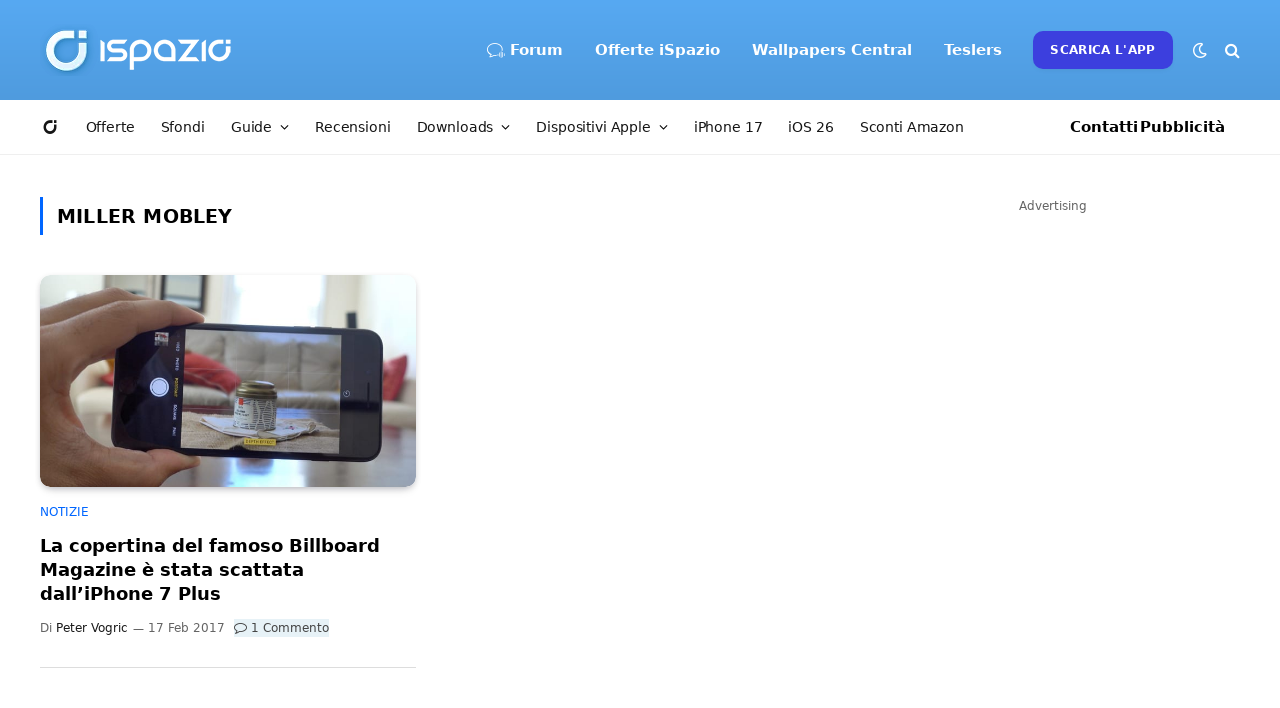

--- FILE ---
content_type: text/html; charset=utf-8
request_url: https://www.google.com/recaptcha/api2/aframe
body_size: 267
content:
<!DOCTYPE HTML><html><head><meta http-equiv="content-type" content="text/html; charset=UTF-8"></head><body><script nonce="IjIY_qAQP77ddLpIRM37YQ">/** Anti-fraud and anti-abuse applications only. See google.com/recaptcha */ try{var clients={'sodar':'https://pagead2.googlesyndication.com/pagead/sodar?'};window.addEventListener("message",function(a){try{if(a.source===window.parent){var b=JSON.parse(a.data);var c=clients[b['id']];if(c){var d=document.createElement('img');d.src=c+b['params']+'&rc='+(localStorage.getItem("rc::a")?sessionStorage.getItem("rc::b"):"");window.document.body.appendChild(d);sessionStorage.setItem("rc::e",parseInt(sessionStorage.getItem("rc::e")||0)+1);localStorage.setItem("rc::h",'1769030788780');}}}catch(b){}});window.parent.postMessage("_grecaptcha_ready", "*");}catch(b){}</script></body></html>

--- FILE ---
content_type: text/css
request_url: https://www.ispazio.net/wp-content/themes/ispazio-2022-child/style.css?ver=1764694815
body_size: 118082
content:
/*
Theme Name: iSpazio 2022 Child
Theme URI: https://www.ispazio.net/
Description: A child theme of iSpazio 2022 Theme
Author: Fabiano Confuorto
Author URI: https://www.ispazio.net
Template: ispazio-2022
Version: 1.2
*/

/* PUBBLICITA */
.post-content .a-wrap-8 {
    margin: 0 0 2.3em 2.3em;
    text-align: right;
    float: right;
}

.a-wrap .label {color: var(--c-post-meta);}

	@media (max-width: 670px) {
.post-content .a-wrap-8 {margin: 0; width: 100%;}
}

:root {
    --sidebar-pad: 20px;
    --c-pinterest: #23c761;
} 

.elementor-2026886 .elementor-element.elementor-element-c0d118e.elementor-column > .elementor-widget-wrap, 
.elementor-2026886 .elementor-element.elementor-element-62a7041.elementor-column > .elementor-widget-wrap {
    padding-left: 20px;
    padding-right: 20px;
}

.elementor-2026886 .elementor-element.elementor-element-1c655ff .content {min-height: 149px;}

.pub-header {
    width: 100%;
    height: 150px; 
    background-color: #DDE7F2;
    display: flex;
    align-items: center;
    justify-content: center;
}

.off-canvas-active .mobile-menu {display: none;}
.off-canvas-content {padding: 0 25px 25px 25px;}


.block-head .view-link {color: var(--c-post-meta);}

.archive-description a {color: #258bf4;}


/* Bordino azzurro ai commenti */
	.meta-item + .comments {    color: #454545;
    background: #e7f2f7;
    padding: 2px 7px;}
    
    .post-meta .has-next-icon:not(.has-icon) {
  margin-right: 9px;
}










/* FIX TEMPLATE */

/* Da 1025px a 1200px */
@media screen and (min-width: 1025px) and (max-width: 1200px) {

  ul.services.grid.md\:grid-4 {
  	--col: 40%;
  	grid-template-columns: repeat(2, minmax(0, 1fr));        
  }
  
   .widget-social-b ul.services.grid.md\:grid-4 {
    --col: 50%;
    grid-template-columns: repeat(2, minmax(0, 1fr));  
  }
  
  .offerte-container-titolo {font-size: 180% !important;}
  
}

/* Da 768px a 1024px */
@media screen and (min-width: 768px) and (max-width: 1024px) {
  ul.services.grid.md\:grid-4 {
  	--col: 33%;
  	grid-template-columns: repeat(3, minmax(0, 1fr));     
  }
  .widget-social-b ul.services.grid.md\:grid-4 {
    --col: 50%;
    grid-template-columns: repeat(2, minmax(0, 1fr)); 
  }
  
    .offerte-container-titolo {font-size: 180% !important;}

.offerte-container-bar {
  display: flex;
  flex-direction: column;
}

.offerte-container-info {
  display: flex;
  justify-content: space-between;
  align-items: center;
}

.offerte-container-ribbon {
  width: 100%;
  margin-right: -74px;
}


}






/* PANNELLO ADMIN */

#tinymce .post-content p {font-size: 18px !important;}

/* Nav BAR Secondary */

@media (max-width: 670px) {
.navigation .menu > li > a {letter-spacing: 0px;}
}


.smart-head-scroll-nav {--nav-text-weight: 500;
 --nav-text-case: unset;}



.h-text2 a, .h-text3 a {color:#000;
	font-weight: 600;
    font-size: 15px;
    }
    
.h-text2 a:hover, .h-text3 a:hover {text-decoration: underline;}
    
.s-light .smart-head-sticky:not(.s-dark) {background: #fff !important;}

.navigation .menu, .navigation .menu li {
    height: inherit;
}




@media (max-width: 670px) {
.s-light .smart-head-sticky:not(.s-dark) {background: #57a9f2 !important;}

.block-head .view-link {display:none;}
.common-slider .nav-dots {display:none !important;}
}

/* OFF-CANVAS WIDGET */

.off-canvas-widgets {margin-top: 40px;}

#menu-ispazio-mobile-menu li {
	font-size: 16px;
    position: relative;
    display: flex;
    width: 100%;
    flex-wrap: wrap;
    border-bottom: 1px solid var(--c-contrast-200);
    padding: 12px 0px;
    }
#menu-ispazio-mobile-menu .menu-item-2027351 {display:none;}






/***************************
		Altri FIX in Home Page
****************************/
.one-row-button {
	background: var(--b-background-bew-2);
	text-align:center;
	border: 1px solid var(--c-separator);
    line-height: 40px;
    color: var(--c-contrast-800);
    font-size: 12px;
    font-weight: 400;
    }
    
    
    
/* Modifiche a livello globale per tutto il sito */

	::marker {
	font-weight: 600;
	}
	
	body.elementor-page {background-color: #f2f2f7 !important;}
	
	ul {margin: unset; margin-left: var(--ul-ml, 0); margin-bottom: 30px;}
	
	.description ul {margin-bottom: unset;}
	
	.loop + .main-pagination {margin-top: 38px;}

	.s-light .smart-head-sticky:not(.s-dark) {background: #089ffb;}

	#smart-head .ts-button1 {
	min-width: 140px;
	}

	.grid-card-post {
	border-radius: 12px;
	}
	
	.post-content h2 + p {margin-top: unset;}
	.post-content h3 + p {margin-top: unset;}
	.post-content p {margin: 27.72px auto;}
	
	.post-content h1, .post-content h2 {font-weight: 700;}

	.post-meta .post-cat > a {letter-spacing: 0.05px;}

	.widget .spc-insta-link a {
	background:var(--c-main);
	color: #fff;
	}

	.s-light {
	--c-contrast-92: #f5f6f9;
	--c-contrast-91: #ddd;
	--c-contrast-90: #ebebf0;
	--c-contrast-89: linear-gradient(120deg,#fff 45%,#f5f5f5);
	--c-contrast-88: #F2F2F7;
	--c-contrast-87: #FFF;
	--c-contrast-86: #fff;
	--c-contrast-85: #646464;
	--c-contrast-arancione: #bf4800;
	--c-contrast-azzurrogrigio: #57a9f2;
	--c-tiktok: #000;
	--c-instagram: #e13072;
	--b-background-bew: #fff; 
	--b-background-bew-2: #fff; 
	--b-background-bew-3: #f1f1f6;
	--bordi-separatori: #ddd;
	--label: #333333;
	--button-background: #ebebf0;
	--commenti-background: #e7f2f7;
	}

	.s-dark {
	--c-contrast-92: #2C2C2E;
	--c-contrast-91: #313235;
	--c-contrast-90: #313235;
	--c-contrast-89: #2C2C2E;
	--c-contrast-88: #21212B;
	--c-contrast-87: #222;
	--c-contrast-86: #2C2C2E;
	--c-contrast-85: #bababa;
	--c-contrast-arancione: #f17b33;
	--c-contrast-azzurrogrigio: #32323c;
	--b-background-bew: #000;
	--b-background-bew-2: #32323c;
	--b-background-bew-3: #32323c; 
	--bordi-separatori: #505050;
	--label: #777777;
	--button-background: #3b3b47;
	--commenti-background: #32323c;
	}
	
	.blu {background: #258bf3;
    color: #fff;
    padding: 5px 6px 6px 6px;}
	
	

	.navigation .menu > .current-menu-item > a {color: inherit;}

	.navigation .menu > .current-menu-item > a:before {
    content: "";
    width: 20px;
    height: 2px;
    position: absolute;
    margin-top: 17px;
    left: 50%;
    top: 50%;
    bottom: auto;
    right: auto;
    -webkit-transform: translateX(-50%) translateY(-50%);
    -ms-transform: translateX(-50%) translateY(-50%);
    transform: translateX(-50%) translateY(-50%);
    background: #ccc;
    transition: 0.3s;}

.navigation .menu li > a:after {color: #000;}

/* iSpazioPub fluttuante */
 .ispaziopub {background: var(--c-contrast-0); padding: 20px 20px 30px 20px; border-radius: 0 0 12px 12px;}
 .ispaziopub h2 {color: var(--c-headings); letter-spacing: -0.09px; font-size: 19px;}
 
     .widget_nav_menu li{
         padding: 15px 0;
    text-align: center;
    font-weight: 600;
    font-size: 16px;
    margin: auto 0;
    border-bottom: 1px solid #333;
    }
    
    
    
@media (max-width: 670px) {
     .widget_nav_menu li{
     text-align: left;
         border-bottom: 1px solid #555;
         padding: 20px 0;
         text-transform: uppercase; 
     }
     }

    .tiktok-embed {
     padding: 0 0 20px 0;
         border-top: unset;
    }


    .grid-stylish-post .content, .grid-card-post .content {
    padding: 18px 26px 26px 26px;
}

	/* Single Page */

	.archive-description {
	font-size: 18px;
	}


/* Single Post 

.col-8 {
    border: 1px solid var(--c-contrast-150);
    background: var(--c-contrast-0);
    border-radius: 20px;
    padding: 40px 30px;
}*/

.s-head-large .post-title, .s-head-large .sub-title {max-width: 95%;}

.s-head-modern .sub-title {color: var(--c-contrast-700);}

.s-head-modern {padding: 0 10px;}




/* PAGINE SPECIALI */
/* Prime Day */




/* MIO CODICE */

.adlabel {}

.adtitle {font-size: 19px; color: #000;}

.addesc {font-size: 16px; color: #505050;}

.barralaterale1 {
	background: var(--c-contrast-0);
	margin-top: 20px;
    margin-bottom: 30px;
    border: 1px solid var(--c-contrast-75);
    border-radius: 10px;
    box-shadow: 0 2px 15px -1px rgba(0, 0, 0, 0.06);
}

.barralaterale2 {
	background: var(--c-contrast-0);
    margin-bottom: 0px;
    border: 1px solid var(--c-contrast-75);
    border-radius: 10px;
    box-shadow: 0 2px 15px -1px rgba(0, 0, 0, 0.06);
}

.barralaterale3 {
	background: var(--c-contrast-0);
    border: 1px solid var(--c-contrast-75);
    border-radius: 10px;
    box-shadow: 0 2px 15px -1px rgba(0, 0, 0, 0.06);
}


.grid-overlay-a {--grad-opacity: 1.0;}



.wp-caption-text, figcaption {
    font-size: 15px;
    text-align: unset;
    color: var(--c-contrast-800);
}



@media (max-width: 670px) {


.elementor-2026886 .elementor-element.elementor-element-56509c0 .post-author, .elementor-2026886 .elementor-element.elementor-element-38e73c6 .post-author {display:none;}
.elementor-2026886 .elementor-element.elementor-element-56509c0 .post-meta .meta-item:before, .elementor-2026886 .elementor-element.elementor-element-38e73c6 .post-meta .meta-item:before  {content: none;}

.adlabel {padding: 0 20px;}

.adtitle {padding: 0 20px; font-size: 18px;}

.addesc {padding: 0 20px 20px 20px;}

.elementor-2026886 .elementor-element.elementor-element-7824d1a > .elementor-element-populated {margin: 0px; padding-top: 20px; border: 1px solid #ddd; border-radius: 0 0 10px 10px; border-top: 0px;}


.elementor-2029396 .elementor-element.elementor-element-b83b82d .list-post {    border-radius: 10px; }
.elementor-2029396 .elementor-element.elementor-element-b83b82d .loop {    --grid-row-gap: 30px;}
.elementor-2029396 .elementor-element.elementor-element-b83b82d .content {padding: 25px; margin: 0;}
.elementor-2029396 .elementor-element.elementor-element-b83b82d .l-post {padding: unset;}

.barralaterale3 {margin-bottom: 38px;} 

}


.s-dark .elementor-2026886 .elementor-element.elementor-element-7f7f0cd .l-post {box-shadow: unset !important;}

.s-dark .elementor-2026886 .elementor-element.elementor-element-0fe58d6:not(.elementor-motion-effects-element-type-background) {background-color: var(--c-contrast-0);}

.s-dark .meta-item + .comments {color: #ececec; background: #687074;}

.s-dark .elementor-2026886 .elementor-element.elementor-element-0afcb23 .grid-card-post, .s-dark .elementor-2026886 .elementor-element.elementor-element-2f07ca9 .list-card-post, .s-dark .spc-social-follow .service-link {background:#32323c; border: unset;}


.s-dark .elementor-2044660 .elementor-element.elementor-element-c1e1e5a {background: #000;}
.s-dark .elementor-2044660 .elementor-element.elementor-element-7dac0e7 .l-post { padding: 0px 20px 0px 0px; background: #32323C; }
.s-dark .elementor-2044660 .elementor-element.elementor-element-baa8c9c .grid-stylish-post .content {background: #32323C;}

.s-dark .elementor-2026886 .elementor-element.elementor-element-477600e .content, .s-dark .elementor-2026886 .elementor-element.elementor-element-73381c4 .content {    border-color: #212121;}
.share-float-b .service {background: #fff;}

.the-post > *:not(article),
.ts-row .comments,
.the-post-tags,
.related-posts {
  padding-left: 0 !important; /* W3C Validator */
  padding-right: 0 !important; /* W3C Validator */
}

@media (max-width: 1310px) {
  .has-share-float-in .post-share-float {
    margin-left: 30px !important;
  }
}

 

@media (max-width: 670px) {

	.post-content p {
    letter-spacing: inherit !important;
    line-height: inherit !important;
	}

}

/* MIO CODICE */


.social-follow-title {font-size: 13px !important; }
.social-follow-title:hover {color: #0066ff;}

.s-head-large .post-title, .s-head-large .sub-title {max-width: unset;}

.block-head .view-link-b {border: 1px solid #fff; color:#fff;     background: none;}

.elementor-2026886 .elementor-element.elementor-element-15bd5bf > .elementor-widget-wrap > .elementor-widget:not(.elementor-widget__width-auto):not(.elementor-widget__width-initial):not(:last-child):not(.elementor-absolute):hover {text-decoration: underline; color: #fff;}



.content-spacious > p img.alignnone {
	margin-left: auto;
    margin-right:  auto;
    max-width: 100%;
    }

p img.alignnone, img.alignnone {display:unset;     margin: unset;}

blockquote {
		 padding: 10px 30px 10px 30px;
         font-style: italic;
         position: relative;
         font-size: 18px;
         }
         
blockquote > p:first-of-type {margin: 0 !important;}

         .post-content > blockquote:not([class]) {border-left: 4px solid #3478f6;}

         .wp-block-pullquote p + cite {padding-bottom: 30px;}

         .post-content h1, .post-content h2, .post-content h3, .post-content h4, .post-content h5, .post-content h6 {
         line-height: 35px;
    	margin: 1.4em 0 0.5em;
    	}
    	
  /*  .post-content h2 {    line-height: 35px;
    margin: 1em 0 0em;
    background: #089ffb;
    color: #fff;
    display: table;
    position: relative;
    padding: 3PX 15PX 3PX 15px;
    font-size: 19px;
    FONT-WEIGHT: 700;
    LETTER-SPACING: -0.3px;
    text-transform: uppercase;
    }
    
    .post-content h2 + ul {margin-top: 15px;}
    */
 
    
    
 
    

    	.verdict-box p {margin-top: 0px !important;}

.post-content {color: var(--c-contrast);}


.has-nums-a .l-post .post-title:before {    color: var(--num-color, var(--c-contrast-400));}


/* SLIDER SUPERIORE */




	.elementor-2026886 .elementor-element.elementor-element-7cc74580 .l-post {
	border:none;
    margin-top: 16px;
    margin-bottom: 10px;
	}

	.elementor-2026886 .elementor-element.elementor-element-7cc74580 .l-post .media {
	border-radius: 12px 12px 0 0;
	}


	.elementor-2026886 .elementor-element.elementor-element-7cc74580 .content {
	min-height: 136px;
	}


/* FIX per Small Post */

	#post-2025737 .small-post {
	min-height: 90px;
	}

	.elementor-element-553f674 .loop-grid, .elementor-element-12df7b2 .loop-grid, .elementor-element-cf5f0bc .loop-grid {
	min-height: 430px;
	}
	
	
	
 

/************************************************
	MOBILE
************************************************/

@media (max-width: 670px) {


	.post-content p {
    letter-spacing: -0.4px;
    line-height: 25px;
    margin-top: 0px;
	}
	
	.post-content h2 { /* margin: 2em 0 0.7em 0; */
	margin: 10px 0 0.7em -27px;
	padding-left: 30px;
	}

	.has-share-meta-right .post-share-b {display:none;}
	
	.post-meta .has-icon {float: right; margin-top: -2px; border-radius: 2px;}
	
	.upper-footer {display:none;}
	
	.elementor-2026886 .elementor-element.elementor-element-591923b8 img {max-width: 60%;}
	

}


/************************************************
************************************************
SCREENSHOT IN SEQUENZA FIGA SCORRIMENTO
************************************************
************************************************/
	.class-gdrive {
	white-space: nowrap !important;
	overflow-x: auto !important;
	overflow-y: hidden !important;
	padding: 30px 0px 30px 20px;
	margin: 0px 0px 30px 0px;
	background: #f2f2f7;
}

.class-gdrive img{
	display: inline-block;
	max-height: 528px;
	max-width: none;
	margin: 0px 10px;
	border-radius: 20px;
	border: 1px solid rgba(62,101,119,.18);
}

.class-gdrive img:first-child{
	margin: 0px 0px 0px 10px;
}

.class-gdrive img:last-child{
	margin: 0px 10px 0px 0px;
}


.class-gdrive.orizzontale img {
	display: inline-block;
	max-height: 528px;
	max-width: none;
	margin: 0px 10px;
	border-radius: 20px;
	border: 1px solid rgba(62,101,119,.18);
	}
	
.class-gdrive.appleorizzontale img {
	display: inline-block;
    height: 367px;
    width: 650px;
	margin: 0px 10px;
	border-radius: 20px;
	border: 1px solid rgba(62,101,119,.18);
	}
	
	
@media (max-width: 640px) {

.class-gdrive {
	padding: 20px 0px 20px 10px;
}

.class-gdrive.orizzontale img {
	display: inline-block;
	height: 248px;
	width: auto;
	max-width: none;
	margin: 0px 10px;
	border-radius: 10px;
	border: 1px solid rgba(62,101,119,.18);
	}
	
	.class-gdrive.appleverticale img {
	display: inline-block;
	height: 390px;
	width: 279px;
	margin: 0px 10px;
	border-radius: 20px;
	border: 1px solid rgba(62,101,119,.18);
	}
	
	.class-gdrive.appleorizzontale img {
	display: inline-block;
	height: 232px;
	width: 350px;
	margin: 0px 10px;
	border-radius: 20px;
	border: 1px solid rgba(62,101,119,.18);
	}
	
	.class-gdrive.applequadrato img {
	display: inline-block;
	height: 310px;
	width: 310px;
	margin: 0px 10px;
	border-radius: 20px;
	border: 1px solid rgba(62,101,119,.18);
	}
	
}


.wp-video-shortcode, .wp-video {width: 100% !important; margin: 0 auto !important; text-align: center !important;}


/************************************************
************************************************
 NUOVO CARD CHE SOSTITUISCE APP STORE E LEGGI_ANCHE 
 E DA LI TUTTI I DERIVATI
************************************************
************************************************/

.card-container {
  display: flex;
  width: 100%;
  box-sizing: border-box;
  margin-bottom: 30px;
    align-items: stretch;
}

.card-image {
  flex: 0 0 110px;
  display: flex;
  align-items: center;
  margin: 10px 10px 10px 0;
}

.card-image img {
  width: 103px;
  height: 103px;
  border-radius: 22px;
  object-fit: cover;
  box-shadow: 0 2px 15px -1px rgba(0, 0, 0, 0.06);
}

.card-body {
  flex: 1;
  display: flex;
  flex-direction: row;
  justify-content: flex-start;
  padding: 0 10px 0 5px;
  border-top: 1px solid var(--bordi-separatori);
  border-bottom: 1px solid var(--bordi-separatori);
}

.card-content {
  padding: 10px 0;
      display: flex;
    flex-direction: column;
    justify-content: center;
}

h2.card-title {
  font-size: 20px;
  font-weight: bold;
  margin: 0;
  line-height: 35px;
  color: var(--c-contrast);
}

.card-subtitle {
  font-size: 16px;
  color: var(--c-post-meta);
  margin: 0;
}

.card-optional {
  display: flex;
  flex-direction: column;
  align-items: center;
  justify-content: center;
  padding: 10px 0;
  margin-left: auto;
  color: var(--c-post-meta);
  border-top: 1px solid var(--bordi-separatori);
    border-bottom: 1px solid var(--bordi-separatori);
}

.card-optional a {
  text-decoration: none;
}

.card-optional .inapp-p {
  display: block;
  font-size: 14px;
  color: #666;
  text-align: center;
  width: 100%;
  font-style: italic;
}

.optional-content {
  background: var(--button-background);
  padding: 2px 15px;
  border-radius: 100px;
  color: #0056A6 !important;
  font-size: 17px;
  text-align: center;
  font-weight: 700;
  letter-spacing: 0.3px;
  text-transform: uppercase;
  transition: background 0.3s, color 0.3s;
}

.card-optional a:hover .optional-content {
  background: #3478f6;
  color: white !important;
}

.card-container + .tabnav-wrapper {
    margin-top: 0;
}

.card-container:has(+ .tabnav-wrapper) {
    margin-bottom: 0;
}

.card-container + .offerte-ispazio-prodotti {
    margin-top: 0;
}

.card-container:has(+ .offerte-ispazio-prodotti) {
    margin-bottom: 0;
}

.postfooter_main > .card-container.striscia {
    padding: 0;
}

.elementor-widget-container > .card-container.striscia {
    padding: 10px 0 15px 0;
}



/* Responsive */
@media (max-width: 640px) {
.card-container { padding: 0; margin-bottom: 30px; } 
.card-image { flex: 0 0 85px; margin: 10px 0; border-radius: 15px;} 
.card-image img { width: 75px; height: 75px; border-radius: 15px; } 
.optional-content { padding: 2px 13px; font-size: 14px; } 
.card-subtitle {font-size: 15px; }
.card-body {padding: 0 0px 0 10px;}
h2.card-title {line-height: 22px; padding-left: 0px; font-size: 16px; }

}


/* TEMA: (STILE) MINI */
.card-container.mini { padding: 0; margin-bottom: 0px; min-height: 70px;} 
.card-container.mini .card-image { flex: 0 0 72px; margin: 10px 0;} 
.card-container.mini .card-image img { width: 70px; height: 70px; border-radius: 15px; } 
.card-container.mini .optional-content { padding: 2px 13px; font-size: 14px; } 
.card-container.mini .card-subtitle { font-size: 15px; }
.card-container.mini .card-body {padding: 0 0px 0 10px; border-top: 0; border-bottom: 0;}
.card-container.mini h2.card-title {line-height: 22px; padding-left: 0px; font-size: 16px; }

/* TEMA: (STILE) STRISCIA */
.card-container.striscia {padding: 10px 20px; border-radius: 10px; margin-bottom: 0;} 
.card-container.striscia .card-image { } 
.card-container.striscia .card-image img {border-radius: 100%; border: 3px solid #0066ff;} 
.card-container.striscia .optional-content {background: #0066ff; border-radius: 10px; color: #fff !important; padding: 10px 24px;     font-size: 15px;} 
.card-container.striscia .optional-content a {}
.card-container.striscia .card-subtitle {padding-top: 5px;}
.card-container.striscia .card-body { border-bottom: 0; border-top: unset; border-bottom: unset;}
.card-container.striscia h2.card-title {font-size: 26px; padding-left: unset;}

/* TEMA: (STILE) BLACKFRIDAY */
  .card-container.blackfriday {padding: 10px 20px 10px 0; border-radius: 10px;}
  .card-container.blackfriday .card-image {display: none;}
  .card-container.blackfriday .card-image img {border-radius: 100%; border: 3px solid #0066ff;}
  .card-container.blackfriday .optional-content {background: #0066ff; border-radius: 10px; color: #fff !important; padding: 10px 24px; font-size: 15px;}
  .card-container.blackfriday .card-optional {border-top: 0; border-bottom: 0;}
  .card-container.blackfriday .card-subtitle {padding-top: 13px; color: #fff; font-weight: 600; font-size: 18px !important;}
  .card-container.blackfriday .card-body { border-bottom: 0; border-top: unset; border-bottom: unset;}
  .card-container.blackfriday h2.card-title {font-size: 26px; padding-left: unset;}
@media (max-width: 640px) {
  .card-container.blackfriday {display: block;}
}

/* TEMA: (STILE) CYBERMONADY */
  .card-container.cybermonday {padding: 10px 20px 10px 0; border-radius: 10px;}
  .card-container.cybermonday .card-image {display: none;}
  .card-container.cybermonday .card-image img {border-radius: 100%; border: 3px solid #0066ff;}
  .card-container.cybermonday .optional-content {background: #0066ff; border-radius: 10px; color: #fff !important; padding: 10px 24px; font-size: 15px;}
  .card-container.cybermonday .card-optional {border-top: 0; border-bottom: 0;}
  .card-container.cybermonday .card-subtitle {padding-top: 13px; color: #fff; font-weight: 600; font-size: 18px !important;}
  .card-container.cybermonday .card-body { border-bottom: 0; border-top: unset; border-bottom: unset;}
  .card-container.cybermonday h2.card-title {font-size: 26px; padding-left: unset;}
@media (max-width: 640px) {
  .card-container.cybermonday {display: block;}
}




@media (max-width: 640px) {
.card-container.striscia { display: flex; flex-wrap: wrap; align-items: center; } 
.card-container.striscia .card-image {  margin-right: 12px; flex-shrink: 0; } 
.card-container.striscia .card-image img {width: 85px; height: 85px;}
.card-container.striscia h2.card-title {font-size: 22px; line-height: 28px;}
.card-container.striscia .card-body { display: unset; flex: 1;  width: 100%}
.card-container.striscia .card-optional {width: 100%; display: block;}
.card-container.striscia .optional-content {width: 100%; text-align: center;}
}

 



/* PER SHORTCODE BOTTONEGRIGIO */
.card-container.bottone {margin-bottom: 30px;}
.card-container.bottone .card-content {padding: 20px 0;}
.card-container.bottone:hover {background: var(--c-contrast-90);}
.card-container.bottone .card-body:hover {border-top: 1px solid var(--c-contrast-90); border-bottom: 1px solid var(--c-contrast-90); }
.card-container.bottone .card-body {margin-left: 10px;}
.card-container.bottone .card-image { flex: 0 0 260px; /* Larghezza immagine rispetto al contenuto */ display: flex; align-items: center;    margin: 20px 0px 20px 0px; padding-left: 10px; }
.card-container.bottone .card-image img { width: 250px; height: 140px; border-radius: 10px; border: 1px solid var(--c-contrast-91); object-fit: cover; transition: opacity 0.3s ease; }
.card-container.bottone h2.card-title { font-size: 18px; font-weight: 600; line-height: 27px; margin: 0; color:  var(--c-contrast); } 
.card-container.bottone .card-title a , .card-container.bottone h2.card-title a { color:  var(--c-contrast);} 
.card-container.bottone .card-title a:hover, .card-container.bottone h2.card-title a:hover { color: var(--c-a, var(--c-links)); } 
.card-container.bottone .card-data { font-size: 17px; display: inline-block; padding-right: 20px; color: var(--c-post-meta); }
@media (max-width: 640px) {
.card-container.bottone .card-image {flex: 0 0 124px;     margin: 0; padding-left: 0px; }
.card-container.bottone .card-image img { width: 124px; height: 70px; min-height: 42px; border-radius: 10px; border: 1px solid var(--c-contrast-91); object-fit: cover; transition: opacity 0.3s ease; }
.card-container.bottone .card-optional {font-size: 14px; color: var(--c-post-meta)}
.card-container.bottone h2.card-title {font-size: 16px;}
.card-container.bottone .card-data {font-size: 14px;}
}


/* PER SHORTCODE MENUBOTTONE */
.card-container.menu .card-data {display: none;}
.card-container.menu .card-content {padding: 20px 0;}
.card-container.menu:hover {background: var(--c-contrast-90);}
.card-container.menu .card-image {padding-left: 10px;}
.card-container.menu .card-image {flex: 0 0 113px;}
.card-container.menu .card-body {margin-left: 10px;}
.card-container.menu .card-body:hover {border-top: 1px solid var(--c-contrast-90); border-bottom: 1px solid var(--c-contrast-90);}
.card-container.menu .card-body {margin-left: 10px;}
.card-container.menu h2.card-title { font-size: 18px; font-weight: 600; line-height: 27px; margin: 0; color:  var(--c-contrast); } 
@media (max-width: 640px) {
.card-container.menu .card-image {flex: 0 0 80px; padding-left: 5px;}
.card-container.menu .card-image img {width: 75px; height: 75px;}
.card-container.menu h2.card-title {font-size: 16px; line-height: 26px;}
.card-container.menu .card-leggianche {font-size: 12px;}
.card-container.menu .card-optional {font-size: 14px; color: var(--c-post-meta)}
.card-container.menu .card-body {padding: 0 0px 0 0px;}

}


/* PER SHORTCODE SCONTIAMOLO TOP ARTICLE */
.card-container.bottone.scontiamolo {background: var(--c-contrast-90); border-radius: 10px; border: 1px solid var(--bordi-separatori);}
.card-container.bottone.scontiamolo:hover {background: var(--c-contrast-89);}
.card-container.bottone.scontiamolo .card-body {border-top: unset; border-bottom: unset; margin-left: unset;}
.card-container.bottone.scontiamolo .card-icon {padding: 10px; display: flex ; align-items: center;}
.card-container.bottone.scontiamolo .card-icon img {width: 70px; height: 70px; border-radius: 12px;}




/* PER SHORTCODE FEATURE */
.card-container.leggianche.feature h2.card-title {font-size: 18px; font-weight: 600;}
.card-container.leggianche.feature .card-data {font-size: 17px;}
@media (max-width: 640px) {
.card-container.leggianche.feature .card-body {padding: 20px 0;}
.card-container.leggianche.feature .card-image {align-items: flex-start;}
}




/* PER SHORTCODE APPVERTISE */
.card-container.appvertise .card-image {flex: 0 0 250px; width: 250px; height: 140px; display: flex; align-items: center; justify-content: center; border-radius: 10px; background: #e9e0cd; box-shadow: 0 2px 6px -1px rgba(7, 10, 25, 0.2), 0 6px 12px -6px rgba(7, 10, 25, 0.2);}
.card-container.appvertise .card-image img {width: 90px; height: 90px; border-radius: 20px; margin: 0;}
.card-container.appvertise .card-body {border-top: 0; border-bottom: 0; }
.card-container.appvertise {margin-bottom: 0;}
.card-container.appvertise .card-leggianche {color: var(--c-main); font-size: 12px; text-transform: uppercase;}
.card-container.appvertise h2.card-title {font-size: 17px; padding: 10px 0;}
.card-container.appvertise .card-data {font-size: 16px;}
 

@media (max-width: 640px) {
.card-container.appvertise {display: block; width: 100%; text-align: center;}
.card-container.appvertise .card-container {display: block !important; flex: unset;} 
.card-container.appvertise .card-body {border-top: 0; border-bottom: 0; }
.card-container.appvertise {margin-bottom: 0;}
.card-container.appvertise .card-body {flex: unset; display: block; width: 100%;}
.card-container.appvertise .card-image {display: flex; align-items: center; width: 100%; justify-content: center; height: 185px; border-radius: 10px; background: #dde7f2; box-shadow: 0 2px 6px -1px rgba(7, 10, 25, 0.2), 0 6px 12px -6px rgba(7, 10, 25, 0.2);}
.card-container.appvertise .card-image img {width: 120px; height: 120px; border-radius: 30px; margin: 0;}
}
 
 
 /* PER SHORTCODE SFONDO */
.card-container.sfondo {margin-bottom:5px; padding: 0; min-height: 70px;}
.card-container.sfondo .card-image {flex: 0 0 52px; margin: 10px 0;}
.card-container.sfondo .card-image img {width: 50px; height: 50px; border-radius: 99px;}
.card-container.sfondo .optional-content { padding: 2px 13px; font-size: 14px; } 
.card-container.sfondo .card-subtitle {font-size: 13px;}
.card-container.sfondo .card-body {padding: 0 0px 0 10px; border-top: 0; border-bottom: 0;}
.card-container.sfondo .card-title {line-height: 22px; padding-left: 0px; font-size: 15px; font-weight: 700; }


 
 
/* PER SHORTCODE LEGGIANCHE */
.card-container.leggianche:hover .card-title a {    color: var(--c-a, var(--c-links));     transition: none; }

.card-container.leggianche.leggi-single-post {
    display: flex;
    width: 100%;
    padding: 0px;
    box-sizing: border-box;
 }

.card-container.leggianche.leggi-multi-posts {
    display: flex;
    width: 100%;
    padding: 0px;
    box-sizing: border-box;
	margin-bottom: -1px;
}

.card-container.leggianche.space {
  margin-bottom: 30px;
}

.card-container.leggianche .card-image {
  flex: 0 0 270px; /* Larghezza immagine rispetto al contenuto */
  display: flex;
  align-items: center;
  margin: 20px 0;
}

.card-container.leggianche .card-image img {
  width: 250px;
  height: 140px;
  border-radius: 10px;
  border: 1px solid var(--c-contrast-91);
  object-fit: cover;
  transition: opacity 0.3s ease; /* Transizione morbida dell'opacità e del filtro */
}

/* Effetto hover sull'immagine tramite l'elemento <a> */
.card-container.leggianche .card-image:hover img {
  opacity: 0.7; /* Cambia l'opacità durante l'hover */
  }

.card-container.leggianche .card-content {
  padding: 15px 0; /* Spaziatura interna */
}

.card-container.leggianche .card-body {
padding: 0;
}

.card-leggianche {
    font-size: 13px;
    font-weight: 500;
    color: var(--c-post-meta);
    text-transform: uppercase;
}


.card-container.leggianche h2.card-title  {
    font-size: 18px;
    font-weight: 600;
    line-height: 27px;
    margin: 0;
    padding: 10px 0 8px 0;
    color:  var(--c-contrast);
}

.card-container.leggianche .card-title a , 
.card-container.leggianche h2.card-title a { color:  var(--c-contrast);}

.card-container.leggianche .card-title a:hover, 
.card-container.leggianche h2.card-title a:hover {
    color: var(--c-a, var(--c-links));
}

.card-data {
	font-size: 13px;
    display: inline-block;
    padding-right: 20px;
    color: var(--c-post-meta);
    }
    
.card-comments {
	display: inline-block;
    font-size: 13px;
    background: var(--commenti-background);
    padding: 2px 7px;
    margin-top: 5px;
    color: var(--label);
}



.card-comments a {color: var(--label);}
.card-comments a:hover {color: var(--c-a, var(--c-links));}


.card-clickable {
    position: relative;
}

.card-clickable::before {
    content: "";
    position: absolute;
    top: 0;
    left: 0;
    right: 0;
    bottom: 0;
    z-index: 1;
}

.card-clickable a {
    position: relative;
    z-index: 2;
}

.card-clickable::before {
    content: "";
    position: absolute;
    top: 0;
    left: 0;
    right: 0;
    bottom: 0;
    z-index: 1;
    background: rgba(0, 0, 0, 0); /* Senza colore visibile */
}

.card-clickable:hover .card-title,
.card-clickable:hover .card-content {
    color: blue; /* Colore del titolo quando si passa sopra */
}




/* Effetto hover sull'immagine e modifica del colore del titolo */
.card-container.leggianche .card-image:hover + .card-body .card-title,
.card-container.leggianche .card-image:hover + .card-body .card-title h2 {
  color: var(--c-a, var(--c-links)); /* Cambia il colore del titolo */
}

/* Effetto hover sul titolo e modifica dell'opacità dell'immagine */
.card-container.leggianche:hover .card-image img {
  opacity: 0.7; /* Cambia l'opacità dell'immagine */
}

/* Aggiungi transizioni morbide per un effetto più fluido */
.card-container.leggianche .card-image img,
.card-container.leggianche .card-body .card-content a .card-title,
.card-container.leggianche .card-body .card-content a h2 {
  transition: opacity 0.3s ease, color 0.3s ease; /* Transizione morbida per entrambi */
}

.card-body > a {
  display: flex;
  align-items: center;
  justify-content: space-between;
  width: 100%;
}
    

/* Responsive per mobile */
@media (max-width: 640px) {
  .card-container.leggianche {
  }
 
  .card-container.leggianche.leggi-single-post {}
    
  .card-container.leggianche.leggi-multi-posts {}

  .card-container.leggianche .card-image {
	margin-right: 15px;
	flex: 0 0 90px;
  }

  .card-container.leggianche .card-image img {
	width: 90px;
    height: 90px; /* Mantiene il rapporto d'aspetto */
    border-radius: 0; /* Rimuove gli angoli arrotondati per l'immagine a tutta larghezza */
  }

  .card-container.leggianche .card-body {
    padding: 5px 0px; /* Aggiunge un po' di padding interno */
  }
  
  .card-container.leggianche h2.card-title {
  font-size: 15px; 
  line-height: 22px;
  font-weight: 500;
  }
  
  .card-container.leggianche .card-leggianche {display: none;}

  .card-container.leggianche .card-content {
    padding: 0; /* Regola la spaziatura interna */
  }

  .card-container.leggianche .card-body {
      margin-left: 0px;
  }

  .card-container.leggianche .card-comments,
  .card-container.leggianche .card-data {
    font-size: 12px; /* Riduce la dimensione dei dettagli per il mobile */
  }
  
  
  .card-container.leggianche h2.card-title  {
padding: 5px 0 10px 0;
}

  .card-comments {
    font-size: 12px;
    background: unset;
    color: #777;
    padding: 0;
    margin-top: 0px;
            margin-bottom: 5px;
}

  
  
  
}


  .card-container.scontiamolo-mode .card-body,
  .card-container.scontiamolo-mode .card-optional,
  .card-container.menu .card-optional,
  .card-container.sfondo .card-optional,
  .card-container.bottone .card-optional,
  .card-container.mini .card-optional,
  .card-container.striscia .card-optional,
  .card-container.appvertise .card-optional {
  border-top: unset; border-bottom: unset;
  }

  .card-container.scontiamolo-mode  {margin-bottom: -20px;}
  

@media screen and (max-width: 680px) {
  .card-container.scontiamolo-mode .card-image {
  display: none;
  }

  .card-container.scontiamolo-mode .card-optional {
  min-width: 112px;;
  }
  

}




/************************************************
************************************************
BOX SINGLEPOST FOOTER PER TELEGRAM E APP
 ************************************************
************************************************/
.postfooter_main {background: #69C1EA4F; border: 4px solid #6fbcee; font-size: 17px; padding: 20px; margin-top: 30px;}
.postfooter_title {font-size: 20px; font-weight: 600; line-height:24px; margin-bottom: 20px;}
.postfooter_bothalf {display: flex; flex-direction: row; align-items: flex-end;}
.postfooter_firsthalf {}
.postfooter_linea {margin: 0px 30px 30px 0px; padding-top: 30px; border-top: 1px solid var(--c-contrast-300);}
.postfooter_button {font-weight: 500; color: #fff; padding: 10px 30px; border-radius:8px;}
.postfooter_button:hover {color:#fff;}
.background_telegram {background: #0088cc;}
.background_telegram:hover {background: #036393;}
.background_appstore {background: #000;}
.background_appstore:hover {background: #393939;}
.postfooter_iscriviti {padding: 10px 0 20px 0;}
.underline {font-size: 18px; font-weight: 600;}
.underline:hover {text-decoration: underline; color: #000 !important;}

@media (max-width: 670px) {
	.postfooter_bothalf {display: block !important;}
	.postfooter_secondhalf  {width: 200px; margin: 0 auto;}
	.postfooter_utenti {display:none;}
	




}


.loop-sep-col {
     overflow: visible !important;
}



.ts-button .ts-button-c {color: #0088ff;}
.ts-button:hover .ts-button-c {color: #fff;}
 

/************************************************
Badge
************************************************/
.titoloprodotto {width: 100%; border-bottom: 1px solid var(--c-contrast-91); margin: 40px 0 30px 0 !important;}
.badgetext {width: fit-content; background-color: #2dacf9; color: #fff; font-weight: 600; padding: 10px 35px; border-radius: 10px 10px 0 0; font-size: 20px; text-transform: uppercase;}

@media (max-width: 670px) {
.titoloprodotto {margin-bottom: 10px !important;}
}

  
  
  
  
/************************************************
Nuovo menu apple
************************************************/

.products-menu {
    overflow-x: auto;
    text-align: center; /* Centra l'intero menu orizzontalmente */
    margin: 0 auto; /* Centra l'intero menu nella pagina */
    padding: 15px 0; /* Aggiungi padding nella parte inferiore e superiore del menu */
    border-bottom: 1px solid var(--c-separator); /* Aggiungi una linea inferiore con il colore #ddd */
    margin-bottom: 20px;
}

.products-menu-item {
    display: inline-block;
    width: 110px; /* Larghezza minima per ogni elemento del menu */
    margin-right: 1px; /* Spazio tra gli elementi del menu */
    text-align: center; /* Centra orizzontalmente il contenuto */
    vertical-align: top; /* Allinea gli elementi verso l'alto */
}

.products-menu-item a {
    display: block;
    color: #000; /* Colore predefinito dei link */
    transition: color 0.3s; /* Aggiunge una transizione di colore */
}

.products-menu-item a:hover {
    color: var(--c-main); /* Cambia il colore al passaggio del mouse (hover) */
}

.products-menu-item-image img {
    max-width: 100%; /* L'immagine si adatta alla larghezza del suo contenitore */
    height: 52px; /* Imposta l'altezza fissa a 52 pixel */
    margin: 0 auto; /* Centra l'immagine orizzontalmente */
}

.s-dark .products-menu-item-image img {
    filter: invert(100%);
}

.products-menu-item-name {
    text-align: center;
    font-size: 13px; /* Riduci la dimensione del carattere a 13px */
    overflow-wrap: break-word; /* Permette al testo di andare a capo quando supera la larghezza del contenitore */
    padding: 0 7px;
    color: var(--c-contrast);
}


.products-menu-item-nuovo {
    font-size: 12px;
    color: #b64400;
    display: block;
    text-align: center;
    margin-top: -5px;
}




.shortc-button.medium.azzurro {min-width: 60px; height: 30px; background: #08f; opacity: 1; padding: 3.5px; border-radius: 300px; margin: auto; color: #fff !important; font-size: 15px; text-align: center; border-bottom: none !important; font-weight: 700;}

 
 
 
 /************************************************
************************************************
CSS CHE MODIFICA QUELLO DEL PLUGIN ADVERT DI APPVERTISE
************************************************
************************************************/
 /* Checked state */
.adverts-cute-input input:checked ~ .adverts-cute-input-indicator {
   background: #0088ff;
}

input[type="submit"].adverts-button,
.adverts-button,
.adverts-upload-actions a.button {
    color: #444444; 
        height: unset !important;
            background: #0088ff !important;
    padding: 10px 20px !important;
    color: #ffffff !important;
    text-decoration: none;
    border:unset !important;
    font: unset !important;
    border-radius: 10px !important;
    text-transform: unset;
    font-weight: 600 !important;
    }
    
    .adverts-form .adverts-listing-type-cost {
    padding: 4px 10px;
    background: #0088ff;
    border-radius: 10px;
}

.adverts-form .adverts-listing-type-title {
	font-weight: 700;
	}
	
	.adverts-tab-content {
	    background: #f2f2f7;
	    border: 1px solid #ddd !important;
	        border-radius: 10px;
	}
	
	ul.adverts-tabs li.current {
	background: #f2f2f7; 
	border: 0; border-bottom: 0;
	    border-radius: 10px 10px 0 0;
	}
	
	ul.adverts-tabs li {
	border: 1px solid #ddd !important; 
	border-bottom: transparent !important;
	    border-radius: 10px 10px 0 0;
	}
	


/************************************************
************************************************
ELENCO DISPOSITIVI
************************************************
************************************************/

.nuovo_elenco_dispositivi-box {
    display: flex;
    flex-wrap: wrap; /* Per far andare i box successivi a capo */
    justify-content: center; /* Centra orizzontalmente */
    align-items: flex-start; /* Allinea i box nella parte superiore */
}

.nuovo_elenco_dispositivi-box-item {
    max-width: 151px !important; /* Larghezza fissa */
    min-height: 210px;
    text-align: center;
    margin: 10px;
    border: 1px solid var(--c-contrast-150);
    border-radius: 15px;
    -webkit-box-shadow: 2px 4px 12px rgba(0, 0, 0, 0.08);
    -moz-box-shadow: 2px 4px 12px rgba(0, 0, 0, 0.08);
    box-shadow: 2px 4px 12px rgba(0, 0, 0, 0.08);
    margin: 10px; /* Spazio tra i box */
    background: var(--c-contrast-0);
}

h3.nuovo_elenco_dispositivi-titolo {
	width: 151px;
    margin: 0px 0;
    padding: 20px 20px 20px 20px;
    font-size: 17px;
    font-weight: 600;
    text-align: center;
    color: var(--c-contrast);
}

.nuovo_elenco_dispositivi-sottotitolo {
	width: 151px;
    margin: 10px 0;
    padding: 0px 10px 10px 10px;
    font-size: 16px;
    font-weight: 400;
    text-align: center;
    color: var(--c-contrast);
}

.nuovo_elenco_dispositivi-link-box {
    display: block;
    width: 100%;
    height: 100%;
    position: absolute;
    top: 0;
    left: 0;
}

.nuovo_elenco_dispositivi-immagine img {
    width: 151px;
    max-height: 100%;
    padding: 10px 7px;
}

.nuovo_elenco_dispositivi-box-item:hover {
    background: var(--c-contrast-90);
}




/************************************************
************************************************
AMAZON (Ottobre 2024) - NUOVO PRODOTTI SCONTIAMOLO 
PER LISTA ELENCO IN ARTICOLO GIORNALIERO
************************************************
************************************************/

.nuovo-prodotto {
    animation: fadeIn 0.5s ease-in-out;
}

@keyframes fadeIn {
    from { opacity: 0; }
    to { opacity: 1; }
}

.evento-non-iniziato {
    font-size: 15px;
    border-radius: 10px;
    padding: 30px 20px;
    box-shadow: 0 -1px 2px rgba(24, 28, 71, 0.04), 0 2px 4px rgba(24, 28, 71, 0.1);
    border: 3px solid #dfe3ed;
    color: #686868;
    line-height: 25px;
    background: #f3f4f8;
        width: 100%;
}


ul.product-scontiamolo-list {
  padding-inline-start: 0 !important;
  margin-left: unset;
  margin-bottom: unset;
}

li.product-scontiamolo {      list-style-type: none; /* Rimuove il puntino dell'elenco */
}

.product-scontiamolo-list li:first-child {
  border-top: 1px solid #ddd;
    padding-top: 10px;
}

.s-dark .product-scontiamolo-list li:first-child {
  border-top: 1px solid #4a4a53;
}

 .product-scontiamolo {
      margin-bottom: 10px;
	border-bottom: 1px solid #ddd;
    padding: 10px 0;
    min-height: 175px;
    margin: 0;
    display: flex;
    flex-direction: column;
    justify-content: center;
     /*   background: var(--c-contrast-0); */
    }
    
    .s-dark .product-scontiamolo {	border-bottom: 1px solid #4a4a53;}
    
    .product-scontiamolo a {display: flex;}
    
    .product-scontiamolo:hover {background: var(--c-contrast-88);}

    .product-scontiamolo-image {
      display: flex;
      flex-direction: column;
      justify-content: center;
      align-items: center;
                border-right: 1px solid #e5e5e5;
                padding: 0 20px;
                    mix-blend-mode: darken;
                        min-height: 165px;
    }
    
    .s-dark .product-scontiamolo-image { mix-blend-mode: unset; background: #fff; border-radius: 10px;}


    .product-scontiamolo-img {
     margin: 10px 0;
      width: 100px;
      display: flex;
          justify-content: center;
    }

    .product-scontiamolo-store {
        font-size: 14px;
            height: 25px;
    }
    
    .product-scontiamolo-store img {width: 65px;}

    .product-scontiamolo-img img {
      max-height: 100px;
    }

    .product-scontiamolo-title {
      flex-grow: 1;
      display: flex;
      flex-direction: column;
      justify-content: center;
          padding: 10px 20px 0 20px;
    }

    .product-scontiamolo-name {
    font-weight: 500;
    color: var(--c-contrast);
    overflow: hidden;
    max-height: 79px;
    line-height: 1.333em;
    font-size: 17px;
    padding-top: 10px;
    letter-spacing: 0.2px; /* W3C Validator */
    }
    
    .product-scontiamolo-name-short {
    font-weight: 500;
    color: var(--c-contrast);
    overflow: hidden;
    max-height: 61px;
    line-height: 1.333em;
    font-size: 18px;
    padding-top: 10px;
    }

    .product-scontiamolo-description {
      color: #646464;
    padding-top: 5px;
    font-size: 17px;
    font-weight: 400;
    color: var(--c-contrast-450);
    }
    
    .product-scontiamolo-description a {
    display: inline; /* Imposta le ancore su una stessa riga */

}

    
    .product-scontiamolo-prices {
      margin-top: 0px;
          padding-bottom: 10px;
    }
    
  .product-scontiamolo-symbol {
    display: flex;
    flex-direction: column;
    justify-content: center;
    align-items: center;
    margin: auto;
    font-size: 13px;
    color: var(--c-contrast-300);
    padding-right: 15px;
  }    


.product-scontiamolo-rigo-prezzi {
    padding: 10px 5px 10px 0px;
    border-radius: 11px;
      display: flex;
  align-items: center;
  }
  
  .product-scontiamolo-prices-wrapper {
    background: var(--c-contrast-88);
    display: flex;
    align-items: center;
    margin-right: 2px;
    padding: 4px 6px;
    border-radius: 11px;
}

  .product-scontiamolo-prezzo-wrapper {
    display: flex;
    align-items: center;
    padding: 10px 0;
}

.product-scontiamolo-old-price {    background: #fff;
    padding: 0px 8px;
    border-radius: 10px;
    margin-right: 10px;
    color: #999999;
    background: #fff;
    text-decoration: line-through;}

.product-scontiamolo-new-price {    background: #3478f6;
    color: #fff;
    padding: 0px 8px;
    border-radius: 10px;
        font-weight: 600;}

.product-scontiamolo-percentuale {    color: #4bab74;    margin-left: 5px;    font-size: 14px;}

li.product-scontiamolo { margin-bottom: 0;}

    
/* Stili per il layout mobile */
@media (max-width: 600px) {

.product-scontiamolo {    margin: 0 -20px;}

.product-scontiamolo-image {padding: 0;
}

.product-scontiamolo-img {
    width: 80px;
}

.product-scontiamolo-img img {
    max-height: 70px;
}

.product-scontiamolo-title {
    padding: 10px 10px 0 10px;
}


.product-scontiamolo-name {
    max-height: 84px;
    font-size: 14px;
}

.product-scontiamolo-name-short {
    max-height: 68px;
    font-size: 14px;
}

.product-scontiamolo-description, .product-scontiamolo-old-price, .product-scontiamolo-new-price {
font-size: 14px; }


.product-scontiamolo-percentuale {
font-size: 13px;
}

.product-scontiamolo-symbol {padding: 5px;}


  
}



/**********
TESLERS WIDGET CON SHORTCODE
***********/

.teslers-titles {font-size: 14px; line-height: 18px; max-height: 57px;}

.teslers-grid {padding: 20px !important;}

@media (max-width: 680px) {

.teslers-titles {font-size: 17px; line-height: 17px;}

}



/************************************************
************************************************
AMAZON (Ottobre 2024) SINGLEPOST AUTOMATICO 
PER MOSTRARE 1 PRODOTTO SCONTIAMOLO DI APPLE NEI SINGLEPOST MOBILE
************************************************
************************************************/

ul.product-scontiamolo-single-list {
  padding-inline-start: 0 !important;
}

li.product-scontiamolo-single {      list-style-type: none; /* Rimuove il puntino dell'elenco */
}

 .product-scontiamolo-single {
      margin-bottom: 10px;
    padding: 10px 0;
    margin: 0;
    display: flex;
    flex-direction: column;
    justify-content: center;
        background: var(--c-contrast-88);
        border-radius: 10px;
    }
    
    
    .product-scontiamolo-single a {display: flex;}
    
    .product-scontiamolo-single:hover,
.product-scontiamolo-single:hover .product-scontiamolo-single-offerta  {background: var(--c-contrast-90);}


    .product-scontiamolo-single-image {
      display: flex;
      flex-direction: column;
      justify-content: center;
      align-items: center;
    border-right: 1px solid #e5e5e5;
    padding: 0 10px;
    mix-blend-mode: darken;
        margin-left: 5px;
    }
    
    .s-dark .product-scontiamolo-single-image {    mix-blend-mode: unset;
    background: #fff;
    border-radius: 10px;}

    .product-scontiamolo-single-img {
     margin: 10px 0;
      width: 60px;
      display: flex;
          justify-content: center;
    }

    
    .product-scontiamolo-single-img img {
      max-height: 100px;
    }

    .product-scontiamolo-single-title {
      flex-grow: 1;
      display: flex;
      flex-direction: column;
      justify-content: center;
          padding: 0px 20px;
              transform: scaleY(1.1);
    }

    .product-scontiamolo-single-name {
    font-weight: 500;
    color: var(--c-contrast);
    overflow: hidden;
    max-height: 50px;
    line-height: 1.333em;
    font-size: 16px;
    padding-top: 10px;
    }
    

    
    .product-scontiamolo-single-prices {
      margin-top: 0px;
    }
    


 

.product-scontiamolo-single-rigo-prezzi {
    border-radius: 11px;
      display: flex;
  align-items: center;
  }
  
  .product-scontiamolo-single-prices-wrapper {
    display: flex;
    align-items: center;
    margin-right: 2px;
    border-radius: 11px;
}

  .product-scontiamolo-single-prezzo-wrapper {
    display: flex;
    align-items: center;
    padding: 10px 0;
}

.product-scontiamolo-single-old-price {
    margin-right: 10px;
    color: #999999;
    text-decoration: line-through;
    letter-spacing: -0.5px;
        font-size: 16px;
    }

.product-scontiamolo-single-new-price {
    color: #3478f6;
    font-weight: 600;
    letter-spacing: -0.7px;
        font-size: 16px;
        }

.product-scontiamolo-single-percentuale {    color: #4bab74;    margin-left: 5px;    font-size: 14px;}

li.product-scontiamolo-single { margin-bottom: 20px;}

  .product-scontiamolo-single-symbol {
    display: flex;
    flex-direction: column;
    justify-content: center;
    align-items: center;
    margin: auto;
    font-size: 13px;
    color: var(--c-contrast-300);
    padding-right: 30px;
    text-align: center;
  }    


.product-scontiamolo-single-circle {
    width: 60px;
    height: 60px;
    border: 1px solid var(--c-contrast-600);
    border-radius: 50%;
    display: flex;
    justify-content: center;
    align-items: center;
    background-color: transparent;
}

.product-scontiamolo-single-number {
    font-weight: 500;
    font-size: 15px;
    color: var(--c-contrast-600);
        margin-top: -4px;
        transform: scaleY(1.2);
}

.product-scontiamolo-single-offerta {
    background: var(--c-contrast-88);
    width: 65px;
    margin-top: -20px;
    padding-top: 5px;
    text-transform: uppercase;
    font-weight: 600;
    font-size: 15px;
    color: var(--c-contrast-600);
    transform: scaleY(1.1);
     }
     
.product-scontiamolo-single-speciale {
    width: 65px;
    text-transform: uppercase;
    font-size: 12px;
    margin-top: -4px;
    color: var(--c-contrast-400);
    transform: scaleY(1.1);
    }


    
/* Stili per il layout mobile */
@media (max-width: 600px) {

.product-scontiamolo-single-image {padding: 0;
}

.product-scontiamolo-single-img {
    width: 80px;
}

.product-scontiamolo-single-img img {
    max-height: 70px;
}

.product-scontiamolo-single-title {
    padding: 10px 10px 0 10px;

}


.product-scontiamolo-single-rigo-prezzi {padding: 0;}



.product-scontiamolo-single-name {
    max-height: 38px;
    font-size: 14px;
    padding-top: 0;
}

.product-scontiamolo-single-old-price, .product-scontiamolo-single-new-price {
font-size: 14px;  }


.product-scontiamolo-single-percentuale {
font-size: 13px;
}

.product-scontiamolo-single-symbol {padding: 5px;     margin-right: 11px; font-size: 13px;}

.product-scontiamolo-single-circle { width: 50px; height: 50px; }

.product-scontiamolo-single-number {font-size: 13px;}

.product-scontiamolo-single-offerta {font-size: 13px;}

.product-scontiamolo-single-speciale {font-size: 11px;}
  
}


/************************************************
************************************************
SFONDI Shortcode CSS
************************************************
************************************************/

.sfondi-ispazio-card-horiz {
  display: flex;
  align-items: flex-start;
  background: #f2f2f7;
  border-radius: 15px;
  overflow: hidden;
  box-shadow: 0 6px 15px rgba(0, 0, 0, 0.08);
  max-width: 100%;
  margin: 0 auto 40px;
      border: 1px solid #ddd;
}

.sfondi-ispazio-img-block {
  flex-shrink: 0;
}

.sfondi-ispazio-img-block img {
	width: 208px;
  height: auto;
  border-radius: 15px;
  object-fit: cover;
  display: block;
}

.sfondi-ispazio-info-block {
  flex-grow: 1;
  padding: 24px;
}

.sfondi-ispazio-app-meta {
  display: flex;
  align-items: center;
  gap: 12px;
  margin-bottom: 20px;
}

.sfondi-ispazio-icon {
  width: 48px;
  height: 48px;
  border-radius: 12px;
  box-shadow: 2px 4px 10px rgba(0, 0, 0, 0.1);
}

.sfondi-ispazio-meta-label {
  font-size: 13px;
  color: #888;
  margin: 0 !important;
}

.sfondi-ispazio-meta-name {
  font-size: 15px;
  font-weight: 600;
  margin: 0 !important;
  color: #333;
}

.sfondi-ispazio-download-btn {
  display: inline-block;
  background: #ff4e70;
  color: white;
  padding: 12px 20px;
  border-radius: 12px;
  text-decoration: none;
  font-weight: 600;
  font-size: 15px;
  margin-bottom: 20px;
      width: 100%;
    text-align: center;
}

.sfondi-ispazio-download-btn:hover {
  background: #e43a5e;
  color: #fff;
}

a.sfondi-ispazio-download-btn:hover {
  color: #fff;
}

.sfondi-ispazio-metadata {
  list-style: none;
  padding: 0;
  margin: 0;
}

.sfondi-ispazio-metadata li {
  font-size: 14px;
  color: #333;
  margin-bottom: 10px;
}

.sfondi-ispazio-metadata li a {
  color: #000;
  text-decoration: none;
}

.sfondi-ispazio-metadata li a:hover {
  color: #0088ff;
  text-decoration: underline;
}


.sfondi-ispazio-details-table {
}

.sfondi-ispazio-details-title {
  font-size: 18px;
  font-weight: 700;
  color: #111;
  margin-bottom: 18px;
}

.sfondi-ispazio-details-row {
  border-top: 1px solid #ddd;
  padding: 10px 0;
  font-size: 16px;
  color: #333;
  display: flex;
  align-items: center;
}

.sfondi-ispazio-details-row h2 {
margin: 0px !important; 
line-height: 25px !important;
    padding-left: 2px;
    font-size: 15px;
}

.sfondi-ispazio-icon-inline {
  color: #8a8a8a;
  border-right: 1px solid #ddd;
  padding-right: 5px;
  margin-right: 5px;
  min-width: 18px;
  text-align: center;
  font-size: 16px;
}

.sfondi-ispazio-details-row a {
  color: #0056a7;
  text-decoration: none;
  margin-left: 4px;
}

.sfondi-ispazio-details-row a:hover {
  text-decoration: underline;
  color: #0088ff;
}

.sfondi-ispazio-details-row.bold {
  font-weight: 600;
  color: #000;
}

.countd {
  text-decoration: none !important;
}




 @media screen and (max-width: 768px) {
  .sfondi-ispazio-card-horiz {
    flex-direction: column;
    align-items: stretch;
  }

  .sfondi-ispazio-img-block {
    width: 100%;
    display: flex;
    align-items: center;
    justify-content: center;
    background-color: #333;
    padding: 16px;
    box-sizing: border-box;
  }

  .sfondi-ispazio-img-block img {
    max-width: 100%;
    max-height: 100%;
    height: auto;
    object-fit: contain;
    border-radius: 12px;
  }

  .sfondi-ispazio-info-block {
    width: 100%;
    padding: 20px;
    box-sizing: border-box;
  }

  .sfondi-ispazio-download-btn {
    width: 100%;
    text-align: center;
  }

  .sfondi-ispazio-app-meta-container {
    flex-direction: column;
    align-items: flex-start;
    gap: 16px;
  }

 
}



/************************************************
************************************************
 Il CSS del container nel quale poter inserire [offerte_ispazio template="amazon_banner"]
 insomma quello che mostra i prodotti in sconto in orizzontale
************************************************
************************************************/

.offerte-container {
    padding: 20px 0;
    color: #fff;
    position: relative;
}

.offerte-container-bar {
    display: flex;
    justify-content: space-between;
    align-items: center;
    flex-wrap: nowrap;
    gap: 20px;
}

/* Wrapper titolo + bottone */
.offerte-container-info {
    display: flex;
    align-items: center;
    gap: 14px;
    flex-wrap: nowrap;
    flex-grow: 1;
}

/* Titolo */
.offerte-container-titolo {
    font-size: 36px;
    font-weight: 800;
    margin: 0;
    white-space: nowrap;
    color: rgb(0 0 0 / 100%);
        letter-spacing: -0.5px;
}

/* Bottone */
.offerte-container-button {
    padding: 7px 24px;
    border-radius: 10px;
    background: #027bff;
    color: #fff;
    font-size: 16px;
    font-weight: 600;
    text-decoration: none;
    white-space: nowrap;
    transition: all 0.2s ease;
        margin-top: 5px;
    margin-left: 20px;
}

.offerte-container-button:hover {
    background-color: #4fa7ff;
    color: #fff;
}

/* Ribbon a destra su desktop */
.offerte-container-ribbon {
    font-size: 16px;
    font-weight: 600;
    color: #72440a;
    --f: 0.5em;
    --r: 0.8em;
    padding: 2px 20px;
    background: linear-gradient(135deg, #f8de69, #f7bc69);
    border-bottom: var(--f) solid #0005;
    border-left: var(--r) solid #f8da69;
    clip-path: polygon(
        0 0, 100% 0, 100% calc(100% - var(--f)), 
        calc(100% - var(--f)) 100%, calc(100% - var(--f)) calc(100% - var(--f)),
        0 calc(100% - var(--f)), var(--r) calc(50% - var(--f)/2));
    white-space: nowrap;
    margin-top: 10px;
}

/* Contenuto offerte */
.offerte-container-contenuto {
    margin-top: 20px;
}

/* -----------------------------------
   MOBILE - max-width 680px
------------------------------------*/
@media (max-width: 680px) {
    .offerte-container {
        padding: 15px 0 10px 0;
       
    } 

    .offerte-container-bar {
        display: flex;
        flex-direction: column;
        align-items: center;
        text-align: center;
        gap: 10px;
    }

    .offerte-container-info {
        flex-direction: column;
        align-items: center;
        gap: 10px;
        order: 1;
        width: 100%;
    }

    .offerte-container-titolo {
        font-size: 31px;
        line-height: 1.2;
        white-space: normal;
        width: 100%;
    }

    .offerte-container-ribbon {
    order: 2;
    position: static;
    margin-top: 10px;
    background: linear-gradient(90deg, #f8de69, #f7bc69);
    font-weight: bold;
    padding: 6px 27px 6px 24px;
    width: fit-content;
    align-self: center;
    border: none !important;
    clip-path: none !important;
    box-shadow: none !important;
    border-radius: 6px;
            font-size: 15px;
            letter-spacing: -0.5px;
    }
    
.offerte-container-button {
    order: 3;
    width: 100%;
    max-width: 100%;
    text-align: center;
    margin-left: 0px;
    margin-top: 10px;
    text-transform: uppercase;
    font-weight: 700;
    border-radius: 5px;
    transition: all 0.2s ease;
    display: block;
}

.offerte-container-contenuto .ordinamento-live {
    display: none !important;
}

 
}
/************************************************
 ************************************************
BANNER AMAZON CON PRODOTTI IN ORIZZONTALE DA METTERE IN HOME NEGLI EVENTI
 ************************************************
 ************************************************/

.amazon_orizzontale-main-scontiamolo {
    display: flex;
    flex-wrap: wrap;
    justify-content: space-between;
    box-sizing: border-box;
    font-size: 16px;
    margin: 0;
    padding: 0;
    width: 100%;
}

.amazon_orizzontale-supertitoloevento {
    color: #fff;
    font-size: 36px;
margin: 0 auto;
padding: 10px 20px;
text-align: center;
    line-height: 50px;
        font-weight: 700;
    letter-spacing: -0.1px;
    }


.amazon_orizzontale-logo-container {
display: flex;
    flex-direction: column; /* Disporre gli elementi in colonna */
    align-items: center; /* Centrare gli elementi orizzontalmente */
    justify-content: center; /* Centrare gli elementi verticalmente (se necessario) */
    width: 100%;
    padding: 25px 0px;
}

.amazon_orizzontale-logo-image {
    display: block;
    height: 72px;
    margin: 0 auto;
}

.amazon_orizzontale-main-section {
    position: relative;
    margin-bottom: 4px;
    flex: 0 0 315px;
    box-sizing: border-box;
}

#amazon_orizzontale-left {
    width: 315px;
    height: 250px;
        padding-right: 20px;
}

.amazon_orizzontale-links-container {}

.amazon_orizzontale-link-list {
    list-style: none;
    margin: 0 22px;
    padding: 0;
}

.amazon_orizzontale-link-list li {
    margin-bottom: 8px;
    min-height: 20px;
    line-height: 25px;
    text-align: center;
}

.amazon_orizzontale-link-item {
    display: inline-block;
    font-size: 16px;
    color: #fff;
    text-decoration: none;
    cursor: pointer;
	text-transform: uppercase;
	font-weight: 500;
}
	
#amazon_orizzontale-more-button:hover {color: #fff; font-weight: 700;}
.amazon_orizzontale-telegram-link:hover {color: #fff; font-weight: 700;}

.amazon_orizzontale-link-item .amazon_liveblog {
    color: #fff;
}

.amazon_orizzontale-link-item:hover {
    color: #f8de69;
}

.amazon_orizzontale-product-list {
    position: relative;
    padding: 10px 0 0 0;
    flex: 1;
    box-sizing: border-box;
    min-width: 300px;
}

#amazon_orizzontale-list {}

.amazon_orizzontale-product-container {
    display: flex;
    height: 365px;
    padding-top: 15px;
    width: 100%;
    overflow-x: scroll;
}

.amazon_orizzontale-product-item {
    position: relative;
    margin-right: 16px;
}

.offerte-ispazio-prodotti {
  overflow-x: auto;
  scroll-snap-type: x mandatory;
}

.amazon_orizzontale-product-front {
    position: relative;
    width: 155px;
    height: 335px;
    text-align: center;
    background: linear-gradient(-180deg, #fff 0%, #fff 30%, #f2f2f7 100%);
    border-radius: 10px;
        box-shadow: 0 0 1px rgb(0 0 0 / 50%);
    padding: 0 10px;
    margin-left: 1px;
}

.amazon_orizzontale-product-image-link {
    display: block;
    width: 115px;
    height: 115px;
    margin: 7px auto;
    padding-top: 10px;
    margin-bottom: 15px;
}

.amazon_orizzontale-product-image {
    width: 100%;
    height: 100%;
    object-fit: contain; /* Cambiato da 'cover' a 'contain' */
}

.amazon_orizzontale-orario {
    display: block;
    line-height: 24px;
    left: 0;
    width: 100%;
    color: #5C5D6C;
    text-align: center;
    font-size: 12px;
    margin-bottom: 4px;
}

.amazon_orizzontale-orario-grigio {
    padding: 0 10px;
    background: #F2F2F2;
    border-radius: 99px;
    border: 1px solid #e6e6e6;
}

.amazon_orizzontale-product-name {
    display: block;
    color: #000 !important;
    line-height: 20px;
    font-size: 14px;
    padding: 0 6px;
    max-height: 80px;
    overflow: hidden;
    font-weight: 600;
}

.amazon_orizzontale-product-name:hover {
    color: #666;
}

.amazon_orizzontale-old-price {
    display: block;
    line-height: 24px;
    position: absolute;
    left: 0;
    bottom: 44px;
    width: 100%;
    color: #777;
    text-decoration: line-through;
    text-align: center;
    font-size: 14px;
}

.amazon_orizzontale-new-price-button {
    display: block;
    background: #0071e3;
    height: 32px;
    line-height: 32px;
    border-radius: 36px;
    font-size: 16px;
    color: #fff !important;
    text-align: center;
    text-decoration: none;
    position: absolute;
    width: calc(100% - 20px);
    bottom: 0;
    left: 0;
    margin: 10px 10px;
    font-weight: 600;
}

.amazon_orizzontale-new-price-button:hover {
    background: #4fa7ff;
    color: #fff;
}

.amazon_orizzontale-product-front {
  position: relative;
  overflow: hidden; /* NECESSARIO per far “sparire” l'eccesso del ribbon dietro */
}

.ribbon {
  width: 140px;
background: linear-gradient(135deg, #85c0fc, #2d7fd8);
  color: #fff;
  text-align: center;
  font-weight: bold;
  line-height: 28px;
  font-size: 13px;
  position: absolute;
  top: 14px;
  right: -45px;
  transform: rotate(45deg);
  z-index: 5;
  box-shadow: 0 2px 5px rgba(0,0,0,0.2);
  border-top-left-radius: 2px;
  border-bottom-right-radius: 2px;
}

/* Estremità “piega dietro” */
.ribbon::before,
.ribbon::after {
  content: "";
  position: absolute;
  z-index: -1;
  width: 0;
  height: 0;
  border-style: solid;
}

.ribbon::before {
  top: 0;
  left: 0;
  border-width: 0 0 14px 14px;
  border-color: transparent transparent #b34700 transparent;
    background: linear-gradient(45deg, rgba(255,255,255,0.4), transparent 40%);

}

.ribbon::after {
  bottom: 0;
  right: 0;
  border-width: 14px 14px 0 0;
  border-color: #b34700 transparent transparent transparent;
}

.ribbon.minimo-storico {
  background: linear-gradient(135deg, #ffb07e, #df7e42);
}

.ribbon.minimo-storico::before {
  border-color: transparent transparent #9b1b1b transparent;
}

.ribbon.minimo-storico::after {
  border-color: #9b1b1b transparent transparent transparent;
}



.amazon_orizzontale-discount-circle:hover {
    color: #fff;
}

.amazon_orizzontale-button-link {
    display: block;
    border: 1px solid #e6e6e6;
    border-radius: 5px;
    height: 40px;
    text-align: center;
    text-transform: uppercase;
    line-height: 40px;
    text-decoration: none;
    color: #fff;
    margin-top: 12px;
}

.amazon_orizzontale-telegram-link {
    color: #79bcc4;
    border-color: #79bcc4;
}


/* Stile principale del ribbon */
.scontiamolo-orizzontale-ribbon {
 --s: 1.8em; /* Dimensione del nastro */
  --d: .8em;  /* Profondità del nastro */
  --c: .8em;  /* Parte ritagliata */

  font-size: 19px;
  font-weight: bold;
  color: #29323c; /* Colore del testo */
  padding: 0 calc(var(--s) + .5em) var(--d);
  line-height: 1.8;
background: conic-gradient(at bottom right, #0004 62.5%, #0008 0 75%, #0000 0) no-repeat;
background-position: 100%;
background-size: 50% 100%;
  clip-path: polygon(0 var(--d), var(--s) var(--d), var(--s) 0, calc(100% - var(--s)) 0, calc(100% - var(--s)) var(--d), 100% var(--d), calc(100% - var(--c)) calc(50% + var(--d)/2), 100% 100%, calc(100% - var(--s) - var(--d)) 100%, calc(100% - var(--s) - var(--d)) calc(100% - var(--d)), calc(var(--s) + var(--d)) calc(100% - var(--d)), calc(var(--s) + var(--d)) 100%, 0 100%, var(--c) calc(50% + var(--d)/2));
  background-color: #f8de69; /* Colore principale del nastro */
  width: fit-content;
      text-transform: uppercase;
}

.scontiamolo-orizzontale-ribbon-text {
    padding: 0 10px;
    font-size: 13px;
    position: relative;
}

.scontiamolo-orizzontale-ribbon-text::before {
    display: inline-block;
}


.amazon_orizzontale-product-front.sfondi {width: 116px; height: 335px; padding: 0; }
.amazon_orizzontale-product-image-link.sfondi {width: unset; height: 252px; margin: 0 0 10px 0; margin-top: unset; padding-top: 0;}
.amazon_orizzontale-product-name.sfondi {height: 20px; max-height: unset;}

/* Media Query per dispositivi mobili */
@media (max-width: 670px) {
    .amazon_orizzontale-main-scontiamolo {
        flex-direction: column;
    }

    .amazon_orizzontale-main-section,
    .amazon_orizzontale-product-list {
        flex: 1 0 auto;
        width: 100%;
                margin: 0 auto;
                padding: 0 0 0px 0;
    }

    .amazon_orizzontale-product-container {
               height: 360px;
        overflow-x: scroll; /* Cambiato da 'hidden' a 'scroll' */
        padding-top: 15px;
        padding-bottom: 15px;
    }
    
    .amazon_orizzontale-product-front {
    width: 150px;
}
    
    #amazon_orizzontale-left {
    width: 100%;
        padding-right: unset;
        height: 175px;
}

.amazon_orizzontale-button-link {font-weight: 500; font-size: 15px;}

.amazon_orizzontale-supertitoloevento {padding: 10px 30px;}

.amazon_orizzontale-logo-container {padding: 10px 0;}
}



/************************************************
************************************************
Prodotto Scontiamolo per i LIVE Events di Amazon
************************************************
************************************************/


.post-content h2 + .prodotto-scontiamolo_link {
    margin-top: 30px;
}

.prodotto-scontiamolo_link {
    text-decoration: none;
    color: inherit;
        display: flex;
}


/* Stile del box complessivo */
.prodotto-scontiamolo_main {
    background: #fff;
    box-shadow: 0 2px 15px -1px rgba(0, 0, 0, 0.06);
    border: 1px solid #ddd;
    border-radius: 12px;
    display: flex;
    padding: 10px;
    margin-bottom: 1.24em;
    transition: background-color 0.3s ease;
	min-height: 170px;
    width: 100%;
}

.prodotto-scontiamolo_main:hover {
    /* Aggiungi eventuali effetti hover desiderati */
    border: 1px solid #7fa0f4;
    box-shadow: 0 -1px 2px rgba(24, 28, 71, 0.04), 0 2px 4px #3478f6;
}

        


/* Primo div per le immagini (verticali) */


/* Container per immagine e logo */
.prodotto-scontiamolo_image-outer {
    display: flex;
    flex-direction: column;
    align-items: center;
    width: 100px;
    margin-right: 20px;
    margin-left: 10px;
    justify-content: center;
    padding-bottom: 20px;
}

/* Div per l'immagine del prodotto */
.prodotto-scontiamolo_image-container {
	width: 100px;
    height: 100px;
    display: flex;
    justify-content: center;
    align-items: center;
    position: relative;
}

.prodotto-scontiamolo_image-container img {
    max-width: 100%;
    max-height: 100%;
    object-fit: contain;
      margin-bottom: 10px;
}




.prodotto-scontiamolo_orario {
font-style: italic; 
font-size: 13px;
color: #666;
padding-bottom: 2px;
}

/* Secondo div per il titolo */
.prodotto-scontiamolo_title-container {
    flex: 1;
    margin-right: 22px;
        display: flex;
    flex-direction: column;
    justify-content: center;
}

.prodotto-scontiamolo_title-container h3 {
font-size: 16px;
    line-height: 24px;
    margin: 0;
    max-height: 70px;
    overflow: hidden;
    color: #000;
}



.prodotto-scontiamolo_title-container .h3_scontiamolo_content  {
font-size: 18px;
    line-height: 24px;
    margin: 0;
    max-height: 70px;
    overflow: hidden;
    color: #000;
    } 


.prodotto-scontiamolo_title-container h3:hover {
color: #333;
}

.prodotto-scontiamolo_main:hover .prodotto-scontiamolo_info-container .buy-button {
    background-color: #4fa7ff;
}

/* Nuovo div per il testo aggiuntivo */
.prodotto-scontiamolo_title-container .additional-text {
    font-size: 15px;
    font-weight: 400;
    color: #666;
    margin-top: 7px;
    line-height: 25px;
}

.prodotto-scontiamolo_title-container .additional-text > div {
    margin-bottom: 5px;
    display: flex;
    align-items: center;
    gap: 6px;
}

.additional-text span,
.additional-text i {
    white-space: nowrap;
}

.prodotto-scontiamolo_coupon {font-family: monospace; letter-spacing: 1.2px; border: 1px dashed #000; padding: 0px 10px; color: #000; text-transform: uppercase;}

.prodotto-scontiamolo_title-container .content-text {
    font-size: 18px;
    font-weight: 400;
    color: #666;
    margin-top: 5px; /* Spazio tra il titolo e il testo aggiuntivo */
}


.prodotto-scontiamolo_image-container-no-store {
  margin-bottom: 0; /* o padding: 0, altezza: auto, ecc. */
}


/* Terzo div per le altre informazioni */
.prodotto-scontiamolo_info-container {
    position: relative; /* Necessario per il posizionamento della freccia */
    display: flex;
    flex-direction: column;
    align-items: center;
    gap: 10px;
    background: #e0edf7;
    border-radius: 8px;
    width: 240px;
    padding: 20px;
        justify-content: center;
}

/* Creazione della freccia */
.prodotto-scontiamolo_info-container::before {
    content: "";
    position: absolute;
    left: -20px; /* Posiziona la freccia fuori dal bordo sinistro */
    top: 50%; /* Posiziona la freccia a metà altezza */
    transform: translateY(-50%); /* Centra verticalmente la freccia */
    border-width: 10px;
    border-style: solid;
    border-color: transparent #e0edf7 transparent transparent; /* Colore della freccia */
}



.prodotto-scontiamolo_info-container-percentuale  {
    background: #ffffff;
    float: right;
    border-radius: 30px;
    text-align: center;
    font-size: 13px;
    color: #5C5D6C;
    margin: 1px auto 5px auto;
    padding: 0 10px;
}

.prodotto-scontiamolo_info-container-data {
    font-size: 15px;
    color: green;
    text-align: left;
    margin: 7px 0px 0px 0px;
    padding: 0;
}

.prodotto-scontiamolo_info-container p {
    font-size: 14px;
    color: #666;
    text-align: center;
}

.prodotto-scontiamolo_prices-wrapper {
    display: flex;
    align-items: center;
    margin-right: 2px;
}

.prodotto-scontiamolo_old-price {
    border-radius: 10px;
    color: #555;
    text-decoration: line-through;
    font-size: 14px;
}

.prodotto-scontiamolo_old-price-no {
    border-radius: 10px;
    color: #777;
    font-size: 14px;
}


.prodotto-scontiamolo_new-price {
    color: #0d0d0d;
    padding: 0px 8px;
    border-radius: 10px;
    font-weight: 700;
    transform: scaleY(1.2);
}

.prodotto-scontiamolo_info-container .buy-button {
    display: inline-block;
    padding: 5px 25px;
    background-color: #0071e3;
    color: #fff;
    border-radius: 30px;
    text-decoration: none;
    cursor: pointer;
    font-size: 15px;
    font-weight: 600;
    letter-spacing: -0.2px;
    cursor: pointer;
    transition: background-color 0.3s ease;
}

.minimo_storico {
color: #ff5d00;
font-weight: 500;
}



/* Stili comuni per tutti i logo store */
.prodotto-scontiamolo_image-container::after {
    content: "";
    position: absolute;
    bottom: -30px; /* logo sotto l'immagine */
    left: 50%;
    transform: translateX(-50%);
    width: 80px;
    height: 25px;
    background-size: contain;
    background-repeat: no-repeat;
    background-position: center;
    opacity: 1;
}

/* Stili specifici per ogni store */
.prodotto-scontiamolo_main[data-store="amazon"] .prodotto-scontiamolo_image-container::after {
    background-image: url('https://www.ispazio.net/wp-content/uploads/2023/07/store_amazon_mini1.png');
}

.prodotto-scontiamolo_main[data-store="aliexpress"] .prodotto-scontiamolo_image-container::after {
    background-image: url('https://www.ispazio.net/wp-content/uploads/2025/11/aliexpress-mini.png');
}

.prodotto-scontiamolo_main[data-store="mediaworld"] .prodotto-scontiamolo_image-container::after {
    background-image: url('https://www.ispazio.net/wp-content/uploads/2023/07/store_mediaworld_mini.png');
}

.prodotto-scontiamolo_main[data-store="ebay"] .prodotto-scontiamolo_image-container::after {
    background-image: url('https://www.ispazio.net/wp-content/uploads/2023/07/store_ebay_mini.png');
}

.prodotto-scontiamolo_main[data-store="euronics"] .prodotto-scontiamolo_image-container::after {
    background-image: url('https://www.ispazio.net/wp-content/uploads/2023/07/store_euronics_mini.png');
}

.prodotto-scontiamolo_main[data-store="unieuro"] .prodotto-scontiamolo_image-container::after {
    background-image: url('https://www.ispazio.net/wp-content/uploads/2023/07/store_unieuro_mini.png');
}

.prodotto-scontiamolo_main[data-store="coverstyle"] .prodotto-scontiamolo_image-container::after {
    background-image: url('https://www.ispazio.net/wp-content/uploads/2024/09/coverstyle-mini-logo.png');
}

.prodotto-scontiamolo_main[data-store="laifen"] .prodotto-scontiamolo_image-container::after {
    background-image: url('https://www.ispazio.net/wp-content/uploads/2025/07/laifen-mini-logo.png');
}

.prodotto-scontiamolo_main[data-store="kuxiu"] .prodotto-scontiamolo_image-container::after {
    background-image: url('https://www.ispazio.net/wp-content/uploads/2025/03/kuxiu-mini-logo.png');
}

.prodotto-scontiamolo_main[data-store="anker"] .prodotto-scontiamolo_image-container::after {
    background-image: url('https://www.ispazio.net/wp-content/uploads/2024/10/anker-mini-logo.png');
}

.prodotto-scontiamolo_main[data-store="ausom"] .prodotto-scontiamolo_image-container::after {
    background-image: url('https://www.ispazio.net/wp-content/uploads/2025/07/ausom.png');
}

.prodotto-scontiamolo_main[data-store="geekbuying"] .prodotto-scontiamolo_image-container::after {
    background-image: url('https://www.ispazio.net/wp-content/uploads/2025/07/geekbuying.png');
}

.prodotto-scontiamolo_main[data-store="seinxon"] .prodotto-scontiamolo_image-container::after {
    background-image: url('https://www.ispazio.net/wp-content/uploads/2025/03/seinxon.mini-logo.png');
}



@media (max-width: 670px) {
    .hide_on_mobile { display: none !important; }
    .hide_on_desktop { display: block !important; }
}

@media (min-width: 670px) {
    .hide_on_mobile { display: block !important; }
    .hide_on_desktop { display: none !important; }
}

/* Stile per mobile */
@media (max-width: 670px) {


.prodotto-scontiamolo_title-container {margin-right: unset;}

.prodotto-scontiamolo_title-container .h3_scontiamolo_content {font-size: 17px;}

    /* Permetti al container principale di avvolgere gli elementi */
    .prodotto-scontiamolo_main {
        flex-direction: row;        /* Mantieni la direzione orizzontale */
        flex-wrap: wrap;            /* Consenti agli elementi di andare su più righe */
    }
    
    /* Imposta la larghezza del 50% per immagine e titolo */
    .prodotto-scontiamolo_image-outer{
        flex: 0 0 110px;             /* Non cresce, non si riduce, larghezza fissa */
        max-width: 110px;            /* Assicura che non superi i 120px */
        width: 110px;                /* Imposta la larghezza fissa */
        margin-right: 10px;          /* Spazio a destra, opzionale */
    }
    
    /* Fai sì che il container del titolo occupi tutto lo spazio rimanente */
    .prodotto-scontiamolo_title-container {
        flex: 1;                      /* Occupa tutto lo spazio disponibile */
        max-width: calc(100% - 120px - 10px); /* Calcola lo spazio rimanente */
        box-sizing: border-box;       /* Include padding e bordi nel calcolo della larghezza */
        min-height: 140px;
                padding: 10px 0
    }
    
    .prodotto-scontiamolo_image-container {width: 90px; height: 90px;}
    
    .prodotto-scontiamolo_title-container h3 {    
            max-height: 83px;
        line-height: 20px;
        margin-bottom: 7px;
        font-size: 15px;
        }
        
   .minimo_storico {
font-weight: 400;
} 
    
    
    /* Imposta la larghezza del container delle info al 100% e posizionalo sotto */
    .prodotto-scontiamolo_info-container {
        flex: 0 0 100%;               /* Occupa il 100% della larghezza */
        max-width: 100%;             /* Assicura che occupi tutta la larghezza disponibile */
        margin-top: 15px;            /* Spazio sopra, regola secondo necessità */
        display: flex;                /* Trasforma in Flex Container */
        flex-direction: row;          /* Disposizione orizzontale */
        align-items: center;          /* Allinea verticalmente al centro */
        justify-content: space-between; /* Distribuisce lo spazio equamente */
        gap: 10px;                     /* Spazio tra gli elementi */
        padding: 10px;
    }
    
    /* Creazione della freccia che punta verso l'alto */
.prodotto-scontiamolo_info-container::before {
    content: "";
    position: absolute;
    left: 50%; /* Centra orizzontalmente */
        top: -10%;
            transform: translateX(-50%); /* Centra esattamente */
    border-width: 0 10px 10px 10px; /* top, right, bottom, left */
    border-style: solid;
    border-color: transparent transparent #e2eaf0 transparent; /* Colora solo il bordo inferiore */
}

    /* Stile per il badge percentuale */
    .prodotto-scontiamolo_info-container-percentuale {
    padding: 0;
    margin: 5px 0px 7px 0px;
    text-align: unset;
    font-style: italic;
    line-height: 20px;
    }
    
    .additional-raw {font-size: 13px;}
    
    
 

.prodotto-scontiamolo_info-container-data {
            line-height: 20px;
            margin: 5px 0 0 0;
}


    
    .prodotto-scontiamolo_title-container .additional-text {margin-top: 0px;}

    /* Stile per i prezzi */
    .prezzi {
        flex: 1;                       /* Occupa lo spazio rimanente */
        display: flex;
        flex-direction: column;        /* Disposizione verticale interna */
        align-items: flex-start;       /* Allinea a sinistra */
    }

    /* Stile per il wrapper dei prezzi */
    .prodotto-scontiamolo_prices-wrapper {
        display: flex;
        align-items: center;
        margin-right: 2px;
    }

    /* Stile per il vecchio prezzo */
    .prodotto-scontiamolo_old-price,
    .prodotto-scontiamolo_old-price-no {
        font-size: 13px;
    }

    /* Stile per il nuovo prezzo */
    .prodotto-scontiamolo_new-price {
        font-size: 15px;               /* Aumenta leggermente la dimensione del nuovo prezzo */
    }

    /* Stile per il link/buy-button */
    .link {
        flex: 0 0 auto;                /* Mantiene la larghezza del contenuto */
        text-align: right;             /* Allinea il contenuto a destra */
    }


    
    .prodotto-scontiamolo_info-container .buy-button {
            padding: 5px 15px;             /* Riduci il padding per adattarsi meglio */
        font-size: 14px;               /* Riduci leggermente la dimensione del testo */
        white-space: nowrap;           /* Previene la rottura del testo */
        }

    
    .hide_on_mobile {display: none;}
    .hide_on_desktop {display: unset;}
    
    
}








ol {margin-left: 25px !important;}




/************************************************
************************************************
CSS che utilizzo per renderizzare le pagine "single" dei Deals su ispazio
************************************************/

.ex_scontiamolo_wpadverts-single {
    margin-top: 10px;
}

.ex_scontiamolo_main-rettangolino {
    display: flex;
    flex-wrap: wrap;
    width: 100%;
    padding: 15px 5px 25px 5px;
    border-top: 1px solid #ddd;
}

.ex_scontiamolo_rettangolino-info {
    width: auto;
    margin-right: 10px;
    border-radius: 5px;
    padding: 0px 11px;
    text-transform: uppercase;
    font-weight: 600;
    font-size: 15px;
    text-align: center;
}

.ex_scontiamolo_stelle-boxcolor {
    color: #3F7EA2;
    background: #DAEAF7;
}

.ex_scontiamolo_recensioni-boxcolor {
    color: #8a8a8a;
    background: #F6F5F7;
}

.ex_scontiamolo_percentuale-boxcolor {
    color: #fff;
    background: linear-gradient(90deg, #83d08f, #529e9f);
}

.ex_scontiamolo_risparmi-boxcolor {
    color: #fff;
    background: linear-gradient(90deg, #7ca0ec, #486cdd);
}

.ex_scontiamolo_flex-align-right {
    margin: auto 0px auto auto;
}

.ex_scontiamolo_tempo-fa-single {
    color: #8a8a8a;
    font-weight: 400;
    font-size: 14px;
}

.ex_scontiamolo_box_con_immagine_prezzi_acquista {
    display: flex;
    padding: 0px 0 10px 0;
}

.ex_scontiamolo_immagine-prodotto {
    max-width: 50%;
}

.ex_scontiamolo_deal_image {
    max-width: 100%;
    height: unset;
    padding: 10px;
}

.ex_scontiamolo_prezzocontainer {
    display: flex;
    flex-direction: column;
    flex-wrap: nowrap;
    justify-content: center;
    min-width: 50%;
    padding: 0 4%;
}

.ex_scontiamolo_prezzo_precedente_single {
    color: #8a8a8a;
    font-size: 20px;
    line-height: 1.42859;
    font-weight: 500;
}

.ex_scontiamolo_prezzo_scontato_single {
    font-size: 40px;
    line-height: 1.47059;
    font-weight: 700 !important;
    letter-spacing: -.022em;
    padding-bottom: 20px;
    margin-top: -10px;
}

.ex_scontiamolo_coupons_link {
    padding: 30px 0px 0 0px;
    text-align: center;
    border-top: 1px solid #ddd;
}

.ex_scontiamolo_tasto-acquista {
    margin: 0 auto;
    color: #fff !important;
    font-weight: 600;
    font-size: 18px;
    text-align: center;
    background-color: #0071e3;
    cursor: pointer;
    transition: background-color .5s;
    box-sizing: border-box;
    width: 100%;
    border-radius: 10px;
    flex: 1;
    display: flex;
    justify-content: center;
    align-items: center;
    padding: 10px;
}

.ex_scontiamolo_spedito-da {
    font-size: 16px;
    color: #8a8a8a;
    text-align: center;
    padding-top: 10px;
}

.ex_scontiamolo_main_iconatesto {
    display: flex;
    flex-wrap: wrap;
    width: 100%;
    margin: 10px 0;
}

.ex_scontiamolo_main_iconatesto_erroreobomba {
    display: flex;
    flex-wrap: wrap;
    width: 100%;
    margin-bottom: 20px;
}

.ex_scontiamolo_main_iconatesto_minimostorico {
    display: flex;
    flex-wrap: wrap;
    width: 100%;
    margin: 0px 0 20px 0;
}

.ex_scontiamolo_main_iconatesto_warningfinale {
    display: flex;
    flex-wrap: wrap;
    width: 100%;
    margin-bottom: 20px;
}

.ex_scontiamolo_iconatesto_first {
    width: 20px;
    padding-right: 40px;
    font-size: 16px;
    border-right: 1px solid #ddd;
    padding-top: 5px;
    padding-left: 5px;
}

.ex_scontiamolo_iconatesto_second {
    flex: 1;
    width: auto;
    margin: auto 20px auto 20px;
}

.ex_scontiamolo_iconatesto_second_subtitle {
    font-size: 18px;
    line-height: 1.42859;
    font-weight: 400;
}

.ex_scontiamolo_iconatesto_third_coupon {
    margin: auto 15px auto auto;
    text-align: center;
}

.ex_scontiamolo_xxxcoupon {
    border: 2px dashed #000000;
    text-align: center;
    width: 100%;
    border-radius: 7px;
    font-weight: 500;
    color: #000000;
    padding: 0px 20px;
    font-size: 18px;
}

.ex_scontiamolo_bottomrow {
    /* nessuna regola specifica presente nel CSS condiviso */
}

.ex_scontiamolo_hide {
    display: none;
}




/************************************************
************************************************
HOMEPAGE OFFERTE ISPAZIO - Shortcode [dealsbox]
************************************************/


.deals-box-wrapper {
    display: flex;
    flex-wrap: wrap;
    gap: 20px;
    justify-content: center;
}

/* Ogni .deal-box occuperà minimo 376px, ma crescerà per riempire lo spazio */
.deal-box {
    flex: 1 1 330px;
    box-sizing: border-box;
    background: #fff;
    border: 1px solid var(--c-contrast-75);
    border-radius: 12px;
    padding: 20px;
    display: flex;
    flex-direction: column;
    justify-content: space-between;
    box-shadow: 0px 4px 20px -1px rgba(0, 0, 0, 0.2);
}

/* Stili interni coerenti con l'anteprima */
.deal-box-header {
    display: flex;
    justify-content: space-between;
    margin-bottom: 10px;
    font-size: 14px;
    color: #666;
}

.deal-badge {
    color: green;
    font-weight: bold;
    text-transform: uppercase;
    padding-top: 2px;
}

.deal-time {   
	background: #F2F2F2;
    border-radius: 30px;
    text-align: center;
    font-size: 12px;
    color: #5C5D6C;
    padding: 4px 8px;
    }

.deal-title {
    font-size: 17px;
    letter-spacing: -0.3px;
    font-weight: 600;
    margin: 10px 0;
    color: #000;
    height: 100px;
    overflow: hidden;
}

.deal-title a:hover {
	color: #0066ff !important;
}

.deal-box:hover .deal-title a {
    color: #0066ff !important;
}

.deal-image {
    text-align: center;
    margin: 10px 0;
    padding: 30px;
    border-bottom: 1px solid #ddd;
    max-height: 366.5px;
}

.deal-image img {
    max-width: 100%;
    height: auto;
    transition: transform 0.3s ease, opacity 0.3s ease;

}

.deal-image img:hover {
    transform: scale(1.05);
    opacity: 0.9;
}

.deal-footer {
    display: flex;
    justify-content: space-between;
    align-items: center;
    flex-wrap: wrap;
    gap: 10px;
}

.deal-price {
    display: flex;
    flex-direction: column;
    font-size: 14px;
}

.old-price {
    color: #999;
}

.current-price {
    font-size: 20px;
    font-weight: bold;
    color: #000;
}

.deal-button {
    background: #2563eb;
    color: white;
    padding: 10px 20px;
    text-decoration: none;
    border-radius: 100px;
    font-weight: 600;
    white-space: nowrap;
    display: inline-block;
    transition: background 0.3s ease;
}

.deal-button:hover {
    background: #007fff;
    color: #fff;
}

.coupon-button {
    position: relative;
    display: inline-block;
    padding-right: 54px !important;
    border-radius: 30px;
    overflow: hidden;
    text-decoration: none;
}

.coupon-button .code {
	position: absolute;
    top: 0;
    right: 0;
    width: 46px;
    height: 100%;
    background: #e1e1e4;
    color: #000;
    font-weight: bold;
    font-size: 14px;
    line-height: 44px;
    text-align: center;
    box-shadow: inset 7px 0 9px -6px rgba(0, 0, 0, 0.4);
    border-top-right-radius: 30px;
    border-bottom-right-radius: 30px;
    padding-right: 10px;
}

.pagination {
	 width: 100%;
    margin-top: 40px;
    display: flex;
    flex-wrap: wrap;
    gap: 5px;
    justify-content: center;
}

.pagination a,
.pagination span {
  display: inline-block;
  padding: 8px 12px;
  background-color: #f0f0f0;
  color: #333;
  border-radius: 4px;
  text-decoration: none;
  font-weight: 500;
  min-width: 36px;
  text-align: center;
  border: 1px solid #ddd;
  transition: all 0.2s ease;
}

.pagination a:hover {
  background-color: #ffd700;
  color: #000;
  border-color: #ccc;
}

.pagination .current {
  background-color: #ffc107;
  color: #000;
  font-weight: 700;
  border-color: #ffa000;
}



/************************************************
************************************************
SHORTCODE [ispazio_loggedin]
************************************************
************************************************/

#ispazio-loggedin {
    text-align: center;
	margin: 0;
	}
.user-avatar {
    position: relative;
    width: 170px;
    height: 170px;
    margin: 0 auto;
    cursor: pointer;
}

/* 4 sezioni */
.user-avatar .quarter {
    position: absolute;
    width: 100%;
    height: 100%;
    border-radius: 50%;
    clip-path: polygon(51% 0%, 100% 0, 100% 49%, 50% 50%);
    transform-origin: center;
    transition: all 0.3s ease; /* <-- Aggiunto per animazione fluida */
    z-index: 5;
}

/* Quarter One di base (utente non loggato) */
.user-avatar .quarter-one {
    transform: rotate(0deg);
    border: 6px solid #c9e4fa;
    transition: all 0.3s ease;
}

/* Quarter 1 hover sempre */
.user-avatar .quarter-one:hover {
    transform: rotate(0deg) scale(1.05);
    border-width: 10px;
}

/* Quarter 1 per utente loggato */
.logged-in .user-avatar .quarter-one {
    border: 10px solid #5fb4eb;
    transform: rotate(0deg) scale(1.05);
}

/* Quarter One se utente loggato */
.user-avatar .quarter-one.completato {
    transform: rotate(0deg) scale(1.05);
    border: 10px solid #5fb4eb;
}

/* Gli altri quadranti */
.user-avatar .quarter-two,
.user-avatar .quarter-three,
.user-avatar .quarter-four {
    border: 6px solid #c9e4fa;
}

.user-avatar .quarter-two {
    transform: rotate(90deg);
}

.user-avatar .quarter-three {
    transform: rotate(180deg);
}

.user-avatar .quarter-four {
    transform: rotate(270deg);
}

/* Hover sui quadranti 2-3-4 */
.user-avatar .quarter-two:hover,
.user-avatar .quarter-three:hover,
.user-avatar .quarter-four:hover {
    border-width: 10px;
    transform: scale(1.05) rotate(90deg); /* per quarter-two */
}

.user-avatar .quarter-three:hover {
    transform: scale(1.05) rotate(180deg);
}

.user-avatar .quarter-four:hover {
    transform: scale(1.05) rotate(270deg);
}

/* Cerchio bianco interno */
.center-white {
    position: absolute;
    top: 14px;
    left: 14px;
    width: 142px;
    height: 142px;
    background: #fff;
    border-radius: 50%;
    z-index: 6;
}

/* Avatar */
#avatar-image {
    width: 142px;
    height: 142px;
    border-radius: 50%;
    object-fit: cover;
    position: absolute;
    top: 14px;
    left: 14px;
    z-index: 7;
}

/* Overlay fotocamera */
.faux-overlay {
    position: absolute;
    top: 14px;
    left: 14px;
    width: 142px;
    height: 142px;
    border-radius: 50%;
    background: rgba(0,0,0,0.4);
    display: flex;
    align-items: center;
    justify-content: center;
    opacity: 0;
    transition: 0.3s;
    z-index: 8;
}
.faux-overlay i {
    font-size: 40px;
    color: #fff;
}

.logged-in .faux-overlay:hover {
    opacity: 1;
}

/* Progress dot */
.progress-dot {
    display: none;
    position: absolute;
    top: 50%;
    left: 50%;
    width: 10px;
    height: 10px;
    margin: -4px 0 0 -4px;
    background: #23b534;
    border-radius: 50%;
    z-index: 9;
}

/* Animazione di orbita */
.progress-dot.orbiting {
    display: block;
    animation: orbit 1.0s linear infinite;
}

@keyframes orbit {
    0% { transform: rotate(0deg) translate(100px) rotate(0deg); }
    100% { transform: rotate(360deg) translate(100px) rotate(-360deg); }
}


.user-nick {
	min-height: 67px;
	}

/* Bottone login */
.user-nick .btn_register_fast {
    display: inline-block;
    margin-top: 15px;
    padding: 8px 16px;
    font-size: 16px;
    color: #5fb4eb;
    border: 2px solid #5fb4eb;
    border-radius: 10px;
    background: none;
    text-decoration: none;
    transition: 0.3s;
}
.user-nick .btn_register_fast:hover,
#ispazio-loggedin:hover .user-nick .btn_register_fast {
    background: #5fb4eb;
    color: #fff;
}

/* Messaggio "Ciao Nome" */
.welcome-message {
    display: inline-block;
    margin-top: 15px;
    padding: 8px 16px;
    font-size: 24px;
    color: var(--c-contrast);
    font-weight: bold;
}

.tooltip-avatar {
    position: absolute;
    top: -35px;
    left: 50%;
    transform: translateX(-50%);
    padding: 6px 10px;
    background: rgba(0,0,0,0.7);
    color: #fff;
    font-size: 12px;
    border-radius: 6px;
    white-space: nowrap;
    opacity: 0;
    transition: opacity 0.3s ease;
    pointer-events: none;
    z-index: 99;
}

/* Tooltip dei quarter: li mostra (opacità 1) solo quando l'utente è loggato altrimenti nulla */
.logged-in .user-avatar .quarter-one:hover ~ #tooltip-quarter-one,
.logged-in .user-avatar .quarter-two:hover ~ #tooltip-quarter-two,
.logged-in .user-avatar .quarter-three:hover ~ #tooltip-quarter-three,
.logged-in .user-avatar .quarter-four:hover ~ #tooltip-quarter-four {
    opacity: 1;
}

/* Stile secondo quarter solo se ha caricato una foto */
.user-avatar .quarter-two.completato {
    transform: rotate(90deg) scale(1.05);
    border: 10px solid #5fb4eb;
}

/* Stile quarto quarter se ha scaricato l'app */
.user-avatar .quarter-four.scaricato {
    transform: rotate(270deg) scale(1.05);
    border: 10px solid #5fb4eb;
}






/************************************************
************************************************
SHORTCODE Nuovo Menu iOS 26 scrolling orizzontale > solo nomi senza icone prodotti
************************************************
************************************************/

		.tabnav-wrapper.nosaturate {
		backdrop-filter: unset;
    	-webkit-backdrop-filter: unset;
    	}

        .tabnav-wrapper {
            position: relative;
            background-color: rgba(255,255,255,0.8);
            backdrop-filter: saturate(180%) blur(20px);
            -webkit-backdrop-filter: saturate(180%) blur(20px);
            overflow: hidden;
            font-family: SF Pro Text, -apple-system, BlinkMacSystemFont, "Segoe UI", Roboto, Helvetica, Arial, sans-serif;
        }
        .tabnav-container {
            display: flex;
            overflow-x: auto;
            scroll-behavior: smooth;
            -webkit-overflow-scrolling: touch;
            gap: 10px;
            padding: 12px 0;
            scrollbar-width: none;
        }
        .tabnav-container::-webkit-scrollbar { display: none; }
        .tabnav {
            display: flex;
            list-style: none;
            padding: 0;
            margin: 0;
            gap: 10px;
        }
        .tabnav li { flex-shrink: 0; }
        .tabnav a {
            display: inline-block;
            font-size: 15px;
            line-height: 1.3;
            padding: 10px 22px;
            border-radius: 980px;
            background: rgba(232,232,237,0.7);
            color: rgb(110,110,115);
            text-decoration: none;
            box-shadow: inset 0 0 1px rgba(0,0,0,0.7);
            backdrop-filter: blur(7px);
            -webkit-backdrop-filter: blur(7px);
            transition: background 0.2s, color 0.2s;
            white-space: nowrap;
                text-transform: capitalize;
        }
        .tabnav a:hover {
            background: rgb(232,232,237);
            color: rgb(66,66,69);
        }
        .tabnav a:active {
            background: rgb(232,232,237);
        }
        .tabnav a.current {
            background: rgb(29,29,31);
            color: white;
            box-shadow: none;
            pointer-events: none;
        }
        .tabnav-paddles {
            position: absolute;
            top: 0;
            left: 0;
            right: 0;
            height: 100%;
            display: flex;
            justify-content: space-between;
            pointer-events: none;
        }
        .tabnav-paddle {
            background: transparent;
            border: none;
            width: 34px;
            height: 100%;
            pointer-events: auto;
            display: flex;
            align-items: center;
            justify-content: center;
            visibility: hidden;
            opacity: 0;
  			color: rgb(29,29,31) !important;; 
            transition: opacity 0.2s ease, visibility 0s linear 0.2s;
            z-index: 10;
        }
        
        .tabnav-paddle-left.visible {
            background: linear-gradient(to right, #fff 70%, rgba(255, 255, 255, 0));
            opacity: 1; visibility: visible;
        }
        .tabnav-paddle-right.visible {
            background: linear-gradient(to left, #fff 70%, rgba(255, 255, 255, 0));
            opacity: 1; visibility: visible;
        }
        

		
		.tabnav-paddle svg {
			display: block;
			width: 7px;
			height: 13px;
			color: rgb(29,29,31); /* forza colore */
		}

		.tabnav-paddle svg path {
			fill: rgb(29,29,31); /* forza colore nero */
		}

		.tabnav-paddle svg,
		.tabnav-paddle svg path {
			display: block;
			stroke: none;
			fill: currentColor;
		}
		
		

.tabnav-wrapper.tabnav-dark {
    background-color: rgb(0 0 0 / 80%);
}

.tabnav-wrapper.tabnav-dark .tabnav-paddle svg {
    color: white;
}

.tabnav-wrapper.tabnav-dark .tabnav a {
    color: rgb(255 255 255);
}

.tabnav-wrapper.tabnav-dark .tabnav a:hover {
    background: rgb(124 124 124);
}

.tabnav-wrapper.tabnav-dark {
    background-color: rgb(0 0 0 / 80%);
}

.tabnav-wrapper.tabnav-dark .tabnav a {
    color: rgb(255 255 255);
}

.tabnav-wrapper.tabnav-dark .tabnav a:hover {
    background: rgb(124 124 124);
}

.tabnav-wrapper.tabnav-dark .tabnav-paddle-right.visible {
    background: linear-gradient(to left, #000000 70%, rgba(255, 255, 255, 0));
}

.tabnav-wrapper.tabnav-dark .tabnav-paddle-left.visible {
    background: linear-gradient(to right, #000000 70%, rgba(255, 255, 255, 0));
}

.tabnav-wrapper.tabnav-dark .tabnav-paddle img {
    filter: brightness(0) invert(1); /* rende l'SVG bianco */
}

.tabnav-flat-light {
    background-color: unset;
    backdrop-filter: unset;
  box-shadow: none;
  backdrop-filter: none;
  --text-color: #1d1d1f;
}

.tabnav .tabnav-text-wrapper {
        display: inline-flex;
        align-items: center;
        gap: 6px;
    }

.tabnav .tabnav-image {
        height: 16px;
        width: auto;
        display: inline-block;
    }
    
    

/* Per lo stile flat-light */
.tabnav-flat-light .tabnav a {background: rgba(232, 232, 237, 0.7);     color: rgb(0 0 0 / 70%);}

/* Al passaggio del mouse */
.tabnav-flat-light .tabnav a:hover {
  background-color: rgba(232, 232, 237, 1);
}

/* Tab attivo/selezionato */
.tabnav-flat-light .tabnav a.attivo,
.tabnav-flat-light .tabnav a.current {
      background-color: rgb(0 0 0 / 55%);
  color: #ffffff; /* testo bianco */
  font-weight: 600;
}


/* Per la parola "FILTRA:"" Stile di base */
.tabnav-filtra-label {
  display: inline-block;
  padding: 5px 0;
  font-size: 15px;
  font-weight: 700;
}

/* Stili per varianti di tabnav */
.tabnav-light .tabnav-filtra-label {
  color: #1d1d1f; /* Nero Apple style */
}

.tabnav-flat-light .tabnav-filtra-label {
  color: rgb(0 0 0 / 55%); /* Nero semitrasparenet */
}

.tabnav-dark .tabnav-filtra-label,
.tabnav-flat-dark .tabnav-filtra-label {
  color: #f2f2f2; /* Testo chiaro */
}


/* Per lo stile flat-dark */
.tabnav-flat-dark .tabnav a {    background: rgb(202 201 201 / 50%);
    color: #f2f2f2;}

/* Al passaggio del mouse */
.tabnav-flat-dark .tabnav a:hover {
  background-color: rgb(202 201 201 / 20%);
}

/* Tab attivo/selezionato */
.tabnav-flat-dark .tabnav a.attivo,
.tabnav-flat-dark .tabnav a.current {
  background-color: #fff;
  color: #000; /* testo bianco */
  font-weight: 600;
}


/************************************************
************************************************
LOADER ANIMATO PER OFFERTE ISPAZIO LIVE = SI
************************************************
************************************************/

#autorefresh-note.note {
    display: flex;
    align-items: center;
    justify-content: flex-start;
    background: rgb(216 236 255 / 70%);
    border-left: 4px solid #007bff;
    padding: 10px 17px;
    margin-bottom: 10px;
    font-size: 16px;
    color: #004085;
    font-weight: 400;
    position: relative;
}

#autorefresh-note .loader {
    position: absolute;
    left: 20px;
    top: 40%;
    transform: translateY(-50%);
    width: 10px;
    height: 10px;
    background-color: #007bff;
    border-radius: 50%;
    animation: pulse-dot 1.2s ease-out infinite;
    opacity: 1;
}

#autorefresh-note .label {
margin-left: 30px;}

@keyframes pulse-dot {
    0% {
        transform: scale(1);
        opacity: 1;
    }
    70% {
        transform: scale(2.5);
        opacity: 0;
    }
    100% {
        transform: scale(1);
        opacity: 0;
    }
}


.ordinamento-live .icon {
        color: rgb(0 0 0 / 24%);
    transition: color 0.2s ease;
}

.ordinamento-live a.attivo .icon {
    color: #000;
}

.avviso-offerte-fallback p {font-size: 16px; margin: 23px auto 17px auto;}
    
    
/************************************************
************************************************
SHORTCODE Storie + Search
************************************************
************************************************/


.menu_stories {
    height: 116px;
    overflow: hidden;
}

.menu_stories ul {
    margin: 0;
    padding: 0;
    list-style: none;
    display: flex;
    justify-content: center;
    align-items: center;
}

.menu_stories li.storia {
    display: inline-block;
    text-align: center;
    margin: 0 10px;
}

.contenitore {
    background: #fff;
    height: 100px;
    width: 100px;
    position: relative;
}

.story {
    display: inline-block;
    margin: 0 auto;
    position: relative;
}

.story img {
    width: 100px;
    height: 100px;
    border-radius: 50%;
    display: block;
}

.story svg {
    position: absolute;
    top: 0;
    left: 0;
    width: 100px;
    height: 100px;
    pointer-events: none;
}

.story circle {
    fill: none;
    stroke: #5fb4eb;
    stroke-width: 4;
}

.bottom {
    height: 30px;
    width: 100px;
    margin: -28px auto 0 3px;
    text-align: center;
}

.title_storia {
    display: inline-block;
    color: #545454;
    font-size: 12px;
    font-weight: bold;
}

.img_storia {
    width: 100px;
    height: 100px;
    margin: 0 auto;
    position: relative;
}

.img_storia img.img_tonda {
    width: 100px;
    height: 100px;
    border-radius: 50%;
    display: block;
}

.img_storia + a .title_storia {
    display: block;
    margin-top: 5px;
    color: #37465b;
    font-size: 12px;
    font-weight: bold;
    text-decoration: none;
}


/************************************************
************************************************
DARK MODE
************************************************
************************************************/
@media(prefers-color-scheme:dark){
.smart-head-mobile .smart-head-top {background-color: #32323c;}
.custom-menu-class {background: #32323c;}

}

.s-light .service-wrap {background: var(--b-background-bew);}

.s-dark .service-wrap {background: var(--b-background-bew);}


/************************************************
************************************************
FONTELLO
************************************************
************************************************/

@font-face {
  font-family: 'fontello';
  src: url('fonts/fontello.eot?84524936');
  src: url('fonts/fontello.eot?84524936#iefix') format('embedded-opentype'),
       url('fonts/fontello.woff2?84524936') format('woff2'),
       url('fonts/fontello.woff?84524936') format('woff'),
       url('fonts/fontello.ttf?84524936') format('truetype'),
       url('fonts/fontello.svg?84524936#fontello') format('svg');
  font-weight: normal;
  font-style: normal;
}
/* Chrome hack: SVG is rendered more smooth in Windozze. 100% magic, uncomment if you need it. */
/* Note, that will break hinting! In other OS-es font will be not as sharp as it could be */
/*
@media screen and (-webkit-min-device-pixel-ratio:0) {
  @font-face {
    font-family: 'fontello';
    src: url('fonts/fontello.svg?84524936#fontello') format('svg');
  }
}
*/
[class^="icon-"]:before, [class*=" icon-"]:before {
  font-family: "fontello";
  font-style: normal;
  font-weight: normal;
  speak: never;

  display: inline-block;
  text-decoration: inherit;
  width: 1em;
  margin-right: .2em;
  text-align: center;
  /* opacity: .8; */

  /* For safety - reset parent styles, that can break glyph codes*/
  font-variant: normal;
  text-transform: none;

  /* fix buttons height, for twitter bootstrap */
  line-height: 1em;

  /* Animation center compensation - margins should be symmetric */
  /* remove if not needed */
  margin-left: .2em;

  /* you can be more comfortable with increased icons size */
  /* font-size: 120%; */

  /* Font smoothing. That was taken from TWBS */
  -webkit-font-smoothing: antialiased;
  -moz-osx-font-smoothing: grayscale;

  /* Uncomment for 3D effect */
  /* text-shadow: 1px 1px 1px rgba(127, 127, 127, 0.3); */
}

.icon-cc:before { content: '\e800'; } /* '' */
.icon-plus:before { content: '\e801'; } /* '' */
.icon-ok-circled:before { content: '\e802'; } /* '' */
.icon-ok-circled2:before { content: '\e803'; } /* '' */
.icon-truck:before { content: '\e804'; } /* '' */
.icon-box:before { content: '\e805'; } /* '' */
.icon-shippingbox:before { content: '\e806'; } /* '' */
.icon-bag:before { content: '\e807'; } /* '' */
.icon-comment:before { content: '\e808'; } /* '' */
.icon-house:before { content: '\e809'; } /* '' */
.icon-condividi:before { content: '\e80a'; } /* '' */
.icon-tag-fill:before { content: '\e80b'; } /* '' */
.icon-locked:before { content: '\e80c'; } /* '' */
.icon-mondo:before { content: '\e80d'; } /* '' */
.icon-user:before { content: '\e80e'; } /* '' */
.icon-applelogo:before { content: '\e80f'; } /* '' */
.icon-applewatch:before { content: '\e810'; } /* '' */
.icon-arrow-right:before { content: '\e811'; } /* '' */
.icon-icloud:before { content: '\e812'; } /* '' */
.icon-link:before { content: '\e813'; } /* '' */
.icon-unlocked:before { content: '\e814'; } /* '' */
.icon-download:before { content: '\e815'; } /* '' */
.icon-imac:before { content: '\e816'; } /* '' */
.icon-freccia-sinistra:before { content: '\e817'; } /* '' */
.icon-face-smiling:before { content: '\e818'; } /* '' */
.icon-ipad:before { content: '\e819'; } /* '' */
.icon-iphone:before { content: '\e81a'; } /* '' */
.icon-tag:before { content: '\e81b'; } /* '' */
.icon-trash:before { content: '\e81c'; } /* '' */
.icon-notifiche:before { content: '\e81d'; } /* '' */
.icon-cloud-download:before { content: '\e81e'; } /* '' */
.icon-check:before { content: '\e81f'; } /* '' */
.icon-collection:before { content: '\e820'; } /* '' */
.icon-ipad_landscape:before { content: '\e821'; } /* '' */
.icon-feed:before { content: '\e822'; } /* '' */
.icon-macbook:before { content: '\e823'; } /* '' */
.icon-darkmode:before { content: '\e824'; } /* '' */
.icon-telegram:before { content: '\e825'; } /* '' */
.icon-cancel:before { content: '\e826'; } /* '' */
.icon-taglia:before { content: '\e827'; } /* '' */
.icon-live:before { content: '\e828'; } /* '' */
.icon-errorediprezzo:before { content: '\e829'; } /* '' */
.icon-fuoco:before { content: '\e82a'; } /* '' */
.icon-coupon:before { content: '\e82b'; } /* '' */
.icon-puntoesclamativo:before { content: '\e82c'; } /* '' */
.icon-clock:before { content: '\e82d'; } /* '' */
.icon-info:before { content: '\e82e'; } /* '' */
.icon-lampo:before { content: '\e82f'; } /* '' */
.icon-shop:before { content: '\e830'; } /* '' */
.icon-creditcard:before { content: '\e831'; } /* '' */
.icon-freccia-destra:before { content: '\e832'; } /* '' */
.icon-frecciacurva:before { content: '\e833'; } /* '' */
.icon-link-1:before { content: '\e834'; } /* '' */
.icon-ispazio:before { content: '\e835'; } /* '' */
.icon-recycle-1:before { content: '\e836'; } /* '' */
.icon-bomb-1:before { content: '\e837'; } /* '' */
.icon-amazon-1:before { content: '\e838'; } /* '' */
.icon-star:before { content: '\e839'; } /* '' */
.icon-star-1:before { content: '\e83a'; } /* '' */
.icon-doc-text:before { content: '\e83b'; } /* '' */
.icon-pencil:before { content: '\e83c'; } /* '' */
.icon-thumbs-up:before { content: '\e83d'; } /* '' */
.icon-thumbs-down:before { content: '\e83e'; } /* '' */
.icon-upload-cloud:before { content: '\e83f'; } /* '' */
.icon-shuffle:before { content: '\e840'; } /* '' */
.icon-chart-line:before { content: '\e841'; } /* '' */
.icon-calendar:before { content: '\e842'; } /* '' */
.icon-spin6:before { content: '\e843'; } /* '' */
.icon-crown:before { content: '\e844'; } /* '' */
.icon-crown-plus:before { content: '\e845'; } /* '' */
.icon-spin5:before { content: '\e846'; } /* '' */
.icon-teslers:before { content: '\e847'; } /* '' */
.icon-threads:before { content: '\e84d'; } /* '' */
.icon-salvadanaio-nero:before { content: '\e84e'; } /* '' */
.icon-chat:before { content: '\f03d'; } /* '' */
.icon-twitter:before { content: '\f099'; } /* '' */
.icon-facebook:before { content: '\f09a'; } /* '' */
.icon-sort:before { content: '\f0dc'; } /* '' */
.icon-sort-down:before { content: '\f0dd'; } /* '' */
.icon-sort-up:before { content: '\f0de'; } /* '' */
.icon-sort-name-up:before { content: '\f15d'; } /* '' */
.icon-sort-name-down:before { content: '\f15e'; } /* '' */
.icon-sort-alt-up:before { content: '\f160'; } /* '' */
.icon-sort-alt-down:before { content: '\f161'; } /* '' */
.icon-sort-number-up:before { content: '\f162'; } /* '' */
.icon-sort-number-down:before { content: '\f163'; } /* '' */
.icon-thumbs-up-alt:before { content: '\f164'; } /* '' */
.icon-thumbs-down-alt:before { content: '\f165'; } /* '' */
.icon-youtube-play:before { content: '\f16a'; } /* '' */
.icon-instagram:before { content: '\f16d'; } /* '' */
.icon-left:before { content: '\f177'; } /* '' */
.icon-right:before { content: '\f178'; } /* '' */
.icon-paypal:before { content: '\f1ed'; } /* '' */
.icon-whatsapp:before { content: '\f232'; } /* '' */
.icon-telegram-1:before { content: '\f2c6'; } /* '' */

/************************************************
************************************************
EFFETTI ANIMATI SULLE ICONE DI FONTELLO
************************************************
************************************************/

/* ROTAZIONE CONTINUA */
.icon-spin {
  display: inline-block;
  animation: spin 2s linear infinite;
}
@keyframes spin {
  to { transform: rotate(360deg); }
}

/* BATTITO / PULSE */
.icon-pulse {
  display: inline-block;
  animation: pulse 1.5s ease-in-out infinite;
}
@keyframes pulse {
  0%, 100% { transform: scale(1); }
  50% { transform: scale(1.15); }
}

/* RIMBALZO */
.icon-bounce {
  display: inline-block;
  animation: bounce 1s infinite;
}
@keyframes bounce {
  0%, 100% { transform: translateY(0); }
  50% { transform: translateY(-6px); }
}

/* LAMPEGGIO */
.icon-flash {
  display: inline-block;
  animation: flash 1s infinite;
}
@keyframes flash {
  0%, 100% { opacity: 1; }
  50% { opacity: 0; }
}

/* SCOSSA LATERALE */
.icon-shake {
  display: inline-block;
  animation: shake 0.6s infinite;
}
@keyframes shake {
  0%, 100% { transform: translateX(0); }
  25% { transform: translateX(-3px); }
  75% { transform: translateX(3px); }
}

/* TADA / ESPLOSIONE */
.icon-tada {
  display: inline-block;
  animation: tada 1s ease-in-out infinite;
}
@keyframes tada {
  0% { transform: scale(1); }
  10%, 20% { transform: scale(0.9) rotate(-3deg); }
  30%, 50%, 70%, 90% { transform: scale(1.1) rotate(3deg); }
  40%, 60%, 80% { transform: scale(1.1) rotate(-3deg); }
  100% { transform: scale(1) rotate(0); }
}

/* FLIP 3D */
.icon-flip {
  display: inline-block;
  animation: flip 2s infinite linear;
  transform-style: preserve-3d;
}
@keyframes flip {
  0% { transform: rotateY(0); }
  100% { transform: rotateY(360deg); }
}

/* ESPANSIONE / GROW */
.icon-grow {
  display: inline-block;
  animation: grow 2s infinite ease-in-out;
}
@keyframes grow {
  0%, 100% { transform: scale(1); }
  50% { transform: scale(1.2); }
}

/* EFFETTO SOLO SU HOVER - ESEMPIO SPIN */
.icon-hover-spin {
  display: inline-block;
}
.icon-hover-spin:hover {
  animation: spin 1s linear infinite;
}

 

.post-content .modern-quote, .post-content .wp-block-quote.is-style-large {
    margin-top: 1.8em;
    margin-bottom: 1.9em;
    display: table;
}
 

/************************************************
************************************************
FIX PER MODULO DI VOTAZIONE NELLE RECENSIONI
************************************************
************************************************/
.review-box {
    background: #f2f2f7;
    border-radius: 20px;
    border-left: 0;
    border: 1px solid #eee;
    box-shadow: 0 2px 15px -1px rgba(0, 0, 0, 0.06);
}

.review-box .bar {
    background: linear-gradient(90deg, #00b1ff, #2e7fd1);
    border-radius: 10px;
}

.review-box .overall {
    background: linear-gradient(90deg, #00b1ff, #2e7fd1);
    border-radius: 20px;
    min-width: 90%;
    margin: 20px auto;
}

.review-box .rating-bar {
    border-radius: 10px;
}

.review-box .heading {
    border-left: 0;
}

.review-box .label {
    font-size: 16px;
    font-weight: 700;
}

.review-box ul .rating {
	font-size: 16px;
	font-weight: 700;
}

.review-box .verdict-box {
	    padding: 0 0 34px 0;
	    display: block;
}

.review-box .verdict-box .text {
	font-size: 17px;
	color: #000;
}


@media (max-width: 680px) {
    .review-box .overall {
		margin: 20px auto;
        min-width: 90%;
    }
    
    .review-box .verdict-box {
    	display: unset;
    }
    
}
    
    /************************************************
************************************************
Fa ruotare un anello intorno all'icona offerte ispazio nello shortcode 
[app template=striscia]
************************************************
************************************************/
    
    .rotating-ring-wrapper {
  position: relative;
  display: inline-block;
  width: 100px; /* o 120px o quello che vuoi */
  height: 100px;
}

.rotating-ring-wrapper img {
  position: absolute;
  top: 50%;
  left: 50%;
  width: 90px; /* immagine più piccola del cerchio */
  height: 90px;
  transform: translate(-50%, -50%);
  border-radius: 50%;
  z-index: 2;
}

.rotating-ring {
  position: absolute;
  top: 0;
  left: 0;
  width: 100%;
  height: 100%;
border: 3px solid transparent;
border-top: 3px solid #0066ff;
  border-radius: 50%;
  animation: rotate-ring 2s linear infinite;
  z-index: 1;
}

@keyframes rotate-ring {
  100% {
    transform: rotate(360deg);
  }
}




    /************************************************
************************************************
tasto condivisione share sheet nativa solo mobile
************************************************
************************************************/
.ios-share-wrapper {
    display: inline-block;
  }

  .ios-share-button {
    display: inline-flex;
    align-items: center;
    justify-content: center;
    gap: 8px;
    padding: 14px 32px;
    background: #ffffff;
    color: #000000;
    border: 2px solid #000000;
    border-radius: 999px; /* Pill shape */
    font-size: 18px;
    font-weight: 600;
    cursor: pointer;
    transition: all 0.2s ease;
    font-family: -apple-system, BlinkMacSystemFont, 'SF Pro Display', 'Segoe UI', sans-serif;
    -webkit-tap-highlight-color: transparent;
    box-shadow: none;
    letter-spacing: -0.3px;
  }

  .ios-share-button:active {
    transform: scale(0.96);
    background: #f5f5f5;
  }

  .ios-share-text {
    line-height: 1;
  }

  .ios-share-icon {
    width: 20px;
    height: 20px;
    flex-shrink: 0;
    margin-top: -1px; /* Allineamento ottico */
  }

  /* Responsive */
  @media (max-width: 768px) {
    .ios-share-button {
      font-size: 17px;
      padding: 12px 28px;
    }

    .ios-share-icon {
      width: 19px;
      height: 19px;
    }
  }

  @media (max-width: 480px) {
    .ios-share-button {
      font-size: 16px;
      padding: 11px 24px;
    }
  }
/* Fix per mostrare i titoli nella sidebar DA NON PERDERE */
.l-post.small-post .post-title,
.l-post.small-post .is-title {
  display: block !important;
  visibility: visible !important;
  opacity: 1 !important;
  height: auto !important;
  font-size: 14px !important;
  line-height: 1.4 !important;
  margin: 8px 0 !important;
}

/* Rimuove margin-bottom da card-container solo nelle pagine single deals */
.single-deals .card-container {
  margin-bottom: 0 !important;
}


--- FILE ---
content_type: application/javascript; charset=utf-8
request_url: https://fundingchoicesmessages.google.com/f/AGSKWxUV27xphmue_jvXW2dyf3VeBb73AbW9q-h34tOE3audcPHtyFpOcHijHeuL2NdHHoWNs0ZGFiH59TXcgMGR5P2eHIXfKdAQDwas_WqHxag7FTRkKlidJOiRcygeo7PpOSWotD1ttAV9zLb97HL4hyIc_MJurkGhVfakusGL6rVAPbqsHZ4izHHi2YFM/_/Banner-300x250._ads/inhouse//300x250b./adsmedia_/centerads.
body_size: -1291
content:
window['9b0995ec-c315-4aa9-8336-f9ea46606b7c'] = true;

--- FILE ---
content_type: application/javascript; charset=UTF-8
request_url: https://ispazioblog.disqus.com/count-data.js?2=https%3A%2F%2Fwww.ispazio.net%2F1063651%2Fla-copertina-del-famoso-billboard-magazine-e-stata-scattata-dalliphone-7-plus
body_size: 345
content:
var DISQUSWIDGETS;

if (typeof DISQUSWIDGETS != 'undefined') {
    DISQUSWIDGETS.displayCount({"text":{"and":"e","comments":{"zero":"0 Commenti","multiple":"{num} Commenti","one":"1 Commento"}},"counts":[{"id":"https:\/\/www.ispazio.net\/1063651\/la-copertina-del-famoso-billboard-magazine-e-stata-scattata-dalliphone-7-plus","comments":1}]});
}